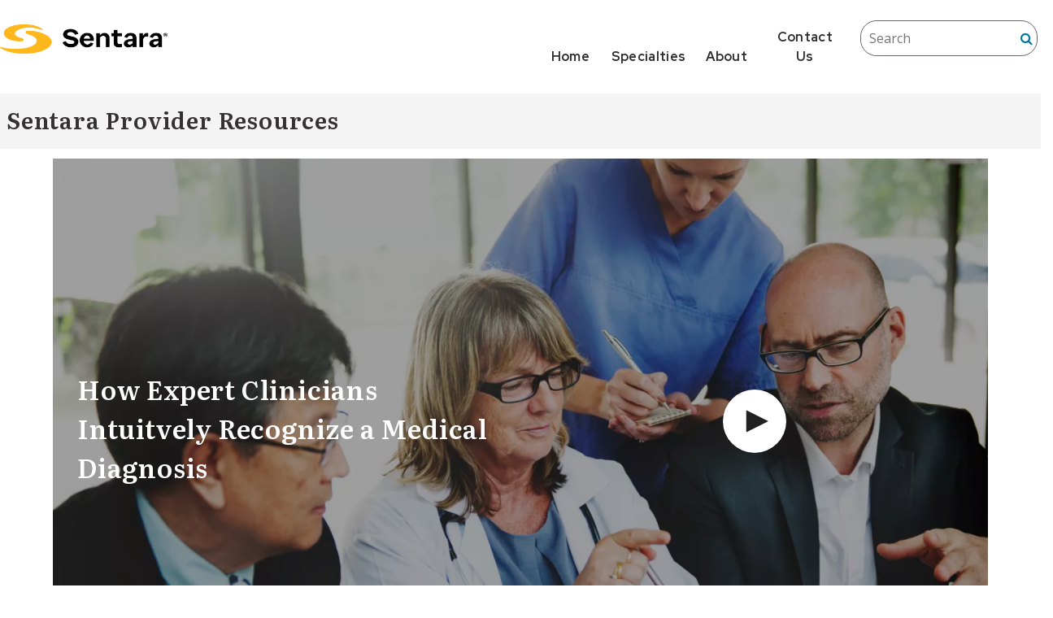

--- FILE ---
content_type: text/html;charset=UTF-8
request_url: https://www.sentaraproviderresources.com/videos/how-expert-clinicians-intuitvely-recognize-a-medical-diagnosis
body_size: 96380
content:
<!DOCTYPE html>
<html lang="en">
<head>
<meta charset="UTF-8">
<meta content="IE=edge" http-equiv="X-UA-Compatible">
<meta content="initial-scale=1.0, width=device-width" name="viewport">
<title>How Expert Clinicians Intuitvely Recognize a Medical Diagnosis - Sentara</title>
<meta name="description" content="Cardiologist,&#x20;John&#x20;E.&#x20;Brush,&#x20;Jr.,&#x20;M.D.,&#x20;F.A.C.C.,&#x20;discusses&#x20;the&#x20;diagnostic&#x20;process&#x20;that&#x20;expert&#x20;clinicians&#x20;utilize&#x20;in&#x20;making&#x20;a&#x20;medical&#x20;diagnosis,&#x20;and&#x20;why&#x20;that&#x20;process&#x20;relies&#x20;heavily&#x20;on&#x20;intuition.">
<meta property="og:title" content="How Expert Clinicians Intuitvely Recognize a Medical Diagnosis - Sentara">
<meta property="og:type" content="article">
<meta property="og:url" content="https://www.sentaraproviderresources.com/videos/how-expert-clinicians-intuitvely-recognize-a-medical-diagnosis">
<meta property="og:description" content="Cardiologist, John E. Brush, Jr., M.D., F.A.C.C., discusses the diagnostic process that expert clinicians utilize in making a medical diagnosis, and why that process relies heavily on intuition.">
<meta name="twitter:card" content="summary_large_image">
<meta name="keywords" content="john e brush md, sentara health, cardiology, heart defect, cardiac care, clinical diagnosis, q&amp;a" />
<meta property="og:image" content="https://res.cloudinary.com/broadcastmed/image/fetch/q_auto,c_fill,w_1300,h_731,g_faces:center,f_auto/http%3A%2F%2F55933%2Dbcmed%2Es3%2Eamazonaws%2Ecom%2Fbcp%2Fimages%2ForlVideoAssets%2FimgSource%2Fdiagnosis1%2Ejpg" />
<meta property="og:type" content="video">
<meta property="og:video" content="//bcmmedia.s3.amazonaws.com/migrated/bcp3/b79e5b4f1eca40c595b4e3051bd087d6-seh_8303_brush_interview_v2/seh_8303_brush_interview_v2-mid.mp4">
<meta property="og:video:type" content="video/mp4">
<meta property="og:video:height" content="540">
<meta property="og:video:width" content="960">
<script type="application/ld+json">
{
"@context": "https://schema.org",
"@id": "https://www.sentaraproviderresources.com/videos/how-expert-clinicians-intuitvely-recognize-a-medical-diagnosis",
"@type": "VideoObject",
"name": "How Expert Clinicians Intuitvely Recognize a Medical Diagnosis",
"description": "Cardiologist, John E. Brush, Jr., M.D., F.A.C.C., discusses the diagnostic process that expert clinicians utilize in making a medical diagnosis, and why that process relies heavily on intuition.",
"thumbnailUrl": "https://55933-bcmed.s3.amazonaws.com/bcp/images/orlVideoAssets/imgSource/diagnosis1.jpg",
"keywords": "",
"embedUrl": "https://www.sentaraproviderresources.com/videos/how-expert-clinicians-intuitvely-recognize-a-medical-diagnosis/flatDisplayPageiFrame",
"uploadDate": "2017-11-14T00:00:00+00:00"
}
</script>
<script type="application/ld+json">
{
"@type": "MedicalEntity",
"code": {
"@type": "MedicalCode",
"name": "",
"codingSystem": "ICD-10"
},
"cause": {
"@type": "MedicalCause",
"name": ""
}
}
</script>
<!-- css -->
<link href="//maxcdn.bootstrapcdn.com/font-awesome/4.4.0/css/font-awesome.min.css" rel="stylesheet">
<link href="/css/main.min.css?v=210714" rel="stylesheet">
<link href="/css/player-next-8.min.css?v=210714" rel="stylesheet">
<link href="/farcry/plugins/orliveCME/www/css/orlivecme.css" rel="stylesheet"><!-- TODO: merge CME styles into main stylesheet -->
<link href="/farcry/plugins/bmedUD/www/js/select2/select2.css" rel="stylesheet">
<link href="//55933-bcmed.s3.amazonaws.com/bcp/branded/css/seh/seh_base_2023.css" rel="stylesheet" type="text/css">
<!-- favicon -->
<link rel="shortcut icon" type="image/ico" href="//55933-bcmed.s3.amazonaws.com/bcp/branded/favicon/seh_favicon2.png">
<!-- ie -->
<!--[if lt IE 9]>
<script src="//oss.maxcdn.com/html5shiv/3.7.2/html5shiv.min.js"></script>
<script src="//oss.maxcdn.com/respond/1.4.2/respond.min.js"></script>
<![endif]-->
<link href="https://fonts.googleapis.com/css?family=Open+Sans" rel="stylesheet">
<link href="https://fonts.googleapis.com/css?family=Merriweather" rel="stylesheet">
<meta name="viewport" content="width=device-width, initial-scale=1">
<!-- Hotjar Tracking Code for https://www.sentaranorfolkgeneralmd.com/ -->
<script>
(function(h,o,t,j,a,r){
h.hj=h.hj||function(){(h.hj.q=h.hj.q||[]).push(arguments)};
h._hjSettings={hjid:566353,hjsv:5};
a=o.getElementsByTagName('head')[0];
r=o.createElement('script');r.async=1;
r.src=t+h._hjSettings.hjid+j+h._hjSettings.hjsv;
a.appendChild(r);
})(window,document,'//static.hotjar.com/c/hotjar-','.js?sv=');
</script>
<!-- Google Analytics Tracking Code for https://www.sentaranorfolkgeneralmd.com/ -->
<script>
(function(i,s,o,g,r,a,m){i['GoogleAnalyticsObject']=r;i[r]=i[r]||function(){
(i[r].q=i[r].q||[]).push(arguments)},i[r].l=1*new Date();a=s.createElement(o),
m=s.getElementsByTagName(o)[0];a.async=1;a.src=g;m.parentNode.insertBefore(a,m)
})(window,document,'script','https://www.google-analytics.com/analytics.js','ga');
ga('create', 'UA-10066186-56', 'auto');
ga('create', 'UA-39482960-12', {'name': 'broadcastmed'});
ga('send', 'pageview');
ga('broadcastmed.send', 'pageview');
</script>
<!-- Aim Code for https://www.sentaranorfolkgeneralmd.com/ -->
<script>
(function(w,d,s,m,n,t){
w[m]=w[m]||{init:function(){(w[m].q=w[m].q||[]).push(arguments);},ready:function(c){if('function'!=typeof c){return;}n.onload=n.onreadystatechange=function(){
if(!n.readyState||/loaded|complete/.test(n.readyState)){n.onload=n.onreadystatechange=null;if(t.parentNode&&n.parentNode){t.parentNode.removeChild(n);}if(c){c();}}};}},
w[m].d=1*new Date();n=d.createElement(s);t=d.getElementsByTagName(s)[0];n.async=1;n.src='//www.medtargetsystem.com/javascript/beacon.js?v2.5.12';
t.parentNode.insertBefore(n,t);
})(window,document,'script','AIM');
AIM.init('15-271-04B93908');
AIM.ready(function(){
AIM.ondetect(function(json){
// Place Custom Code Here
});
});
</script>
<!--Marketo Munchkin Code-->
<script type="text/javascript">
(function() {
var didInit = false;
function initMunchkin() {
if(didInit === false) {
didInit = true;
Munchkin.init('824-XOG-054');
}
}
var s = document.createElement('script');
s.type = 'text/javascript';
s.async = true;
s.src = '//munchkin.marketo.net/munchkin.js';
s.onreadystatechange = function() {
if (this.readyState == 'complete' || this.readyState == 'loaded') {
initMunchkin();
}
};
s.onload = initMunchkin;
document.getElementsByTagName('head')[0].appendChild(s);
})();
</script>
<!--End Munchkin-->
<div class="fade header-login-modal modal" id="header-signin-modal" tabindex="-1" style="overflow-y: auto">
<div class="modal-dialog" id="fancybox-content">
<div class="modal-content">
<a class="modal-close" data-dismiss="modal" href="#"><span class="icon icon-lg" style="font-size: 2.375rem;">close</span></a>
<div class="bmedud-spinner" style="display: none;">
<span class="fa fa-spin fa-spinner"></span>
</div>
<div id="bmedud-content">
</div>
</div>
</div>
</div>
<!--Clarity-->
<script type="text/javascript">
(function(c,l,a,r,i,t,y){
c[a]=c[a]||function(){(c[a].q=c[a].q||[]).push(arguments)};
t=l.createElement(r);t.async=1;t.src="https://www.clarity.ms/tag/"+i;
y=l.getElementsByTagName(r)[0];y.parentNode.insertBefore(t,y);
})(window, document, "clarity", "script", "rcsyjcb0vw");
</script>
<script>
var _paq = window._paq = window._paq || [];
/* tracker methods like "setCustomDimension" should be called before "trackPageView" */
_paq.push(['setCustomDimension', customDimensionId = 9, customDimensionValue = 'Video']);
_paq.push(['setCustomDimension', customDimensionId = 10, customDimensionValue = 'Cardiology']);
_paq.push(['setCustomDimension', customDimensionId = 11, customDimensionValue = 'Heart & Vascular;Cardiac & Thoracic Surgery;General and Preventive Cardiology']);
_paq.push(['setCustomDimension', customDimensionId = 12, customDimensionValue = 'ondemand']);
_paq.push(['setCustomDimension', customDimensionId = 4, customDimensionValue = 'no-login']);
_paq.push(['setCustomDimension', customDimensionId = 14, customDimensionValue = '30ECCDA0-C958-11E7-982A005056891ADD']);
_paq.push(['trackPageView']);
_paq.push(['enableLinkTracking']);
(function() {
var u="//matomo.broadcastmed.com/";
_paq.push(['setTrackerUrl', u+'matomo.php']);
_paq.push(['setSiteId', '14']);
_paq.push(['enableHeartBeatTimer']);
_paq.push(['setLinkTrackingTimer', 750]);
var d=document, g=d.createElement('script'), s=d.getElementsByTagName('script')[0];
g.async=true; g.src=u+'matomo.js'; s.parentNode.insertBefore(g,s);
})();
</script>
</head>
<body>
<a class="access-hide focusable" href="#bcm-skip-to-main">
<span class="skippy-text">Skip to main content</span>
</a>
<style>
@media screen and (min-width: 320px) and (max-width: 872px) {
.specialtynavigation {
display: none;
}
.searchcontainer {
display: block;
}
.searchcontainer-m {
display: none;
}
ul {
list-style-type: none;
margin: 0;
padding: 0;
width: 100%;
}
li a,
.dropbtn {
display: block;
color: #9a9a9a;
padding: 14px 16px;
text-decoration: none;
width: 100%;
}
li a:hover,
.dropdown:hover .dropbtn {
background-color: #ffffff;
}
li.dropdown {
display: block;
float: left;
width: 100%;
height: 65px;
}
.dropdown-content {
display: none;
position: absolute;
background-color: #ffffff;
min-width: 160px;
box-shadow: 0px 8px 16px 0px rgba(0, 0, 0, 0.2);
z-index: 1;
}
.dropdown-content a {
color: #9a9a9a;
padding: 12px 16px;
text-decoration: none;
display: block;
text-align: left;
}
.dropdown-content a:hover {
background-color: #e9f0f5;
border-left: 4px solid #4570c3;
}
.dropdown:hover .dropdown-content {
display: block;
width: 100%;
}
}
@media screen and (min-width: 873px) and (max-width: 3000px) {
.panel-collapse.collapse {
display: none;
}
.specialtyheading {
display: none;
}
.searchcontainer-m {
display: none;
}
.navbar-logo {
width: 205.999px;
height: 36px;
flex-shrink: 0;
}
.siteNameBanner {
display: flex;
align-items: center;
gap: 233px;
align-self: stretch;
background: #f4f4f4;
margin: 12px 0px;
}
.siteName {
display: flex;
padding: 8px 8px 12px 8px;
justify-content: flex-start;
align-items: center;
gap: 8px;
}
.siteName h1 {
color: #333131;
font-size: 28px;
}
.menu > ul {
text-align: right;
margin-right: 18px;
}
.menu > ul > li {
width: 18%;
}
.menu > ul > li a {
color: #2d2b2b;
font-family: Red Hat Display;
font-size: 16px;
font-style: normal;
font-weight: 700;
line-height: 24px;
letter-spacing: 0.32px;
margin-top: 10px;
text-align: center;
}
.menu > ul > li:hover {
border-bottom: none;
}
.menu > ul > li > ul {
border-radius: 0px 0px 10px 10px;
margin: 0px;
box-shadow: rgba(0, 0, 0, 0.2) 0px 20px 30px;
border-bottom: none;
}
.menu > ul > li > ul > li > ul > li a {
color: #2d2b2b;
display: flex;
padding: 12px 0px;
align-items: center;
gap: 8px;
align-self: stretch;
}
.siteSearch {
margin-top: 23px;
}
button.search-icon {
background: #fff !important;
border-radius: 50px !important;
color: #0076a8;
background-color: #fff !important;
border-radius: 50px !important;
}
.search-icon {
background: #e9f0f5;
font-family: Arial, Helvetica, sans-serif;
font-weight: normal;
color: #fff;
border-style: none;
padding: 10px 15px 8px 10px;
border-radius: 100px !important;
margin-left: -8px;
}
.fa.fa-search {
color: #0076a8;
opacity: 1;
}
form#altsiteSearch {
border-radius: 20px;
border: 1px solid var(--neutral-600, #696363);
background: var(--generic-white, #fff);
}
input#searchvariable {
border-radius: 50px !important;
color: #000000;
background-color: #fff;
border-style: none;
padding: 10px;
}
.menu-dropdown-icon ul {
width: 272px !important;
}
}
@media screen and (max-width: 560px){
.content-section-heading .link{display:inline-block;float:none;margin-top:20px;}
}
@media screen and (max-width: 450px){
input#searchvariable{margin-top:20px;}
}
</style>
<nav class="navbar navbar-default">
<div class="container-fluid">
<!--<div class="alertHeader"><div class="alertMessage"><a target="_blank" href="https://www.sentara.com/covid-19-information.aspx"><img src="https://www.sentara.com/Assets/Img/Icons/Alerts/corona-virus-alert-icon-1.png"> Information and Updates: Novel Coronavirus (COVID-19)</a></div>-->
<div class="header_wrapper">
<div class="navbar-header">
<a class="navbar-brand" href="/"
><img
class="navbar-logo"
src="//55933-bcmed.s3.amazonaws.com/bcp/branded/logos/sentara-logo-2023.png"
alt=""
width="307"
height="57"
border="0"
/></a>
</div>
<a
data-toggle="collapse"
href="#collapse1"
class="pull-right specialtyheading"
><i class="fa fa-bars" aria-hidden="true"></i
></a>
<div id="collapse1" class="panel-collapse collapse">
<div class="mobile-menu">
<link
rel="stylesheet"
type="text/css"
href="https://code.ionicframework.com/ionicons/2.0.1/css/ionicons.min.css"
/>
<ul>
<li><a href="/">Home</a></li>
<li class="menu-dropdown-icon dropdown">
<a href="#" class="dropbtn">Specialties</a>
<!--<a data-toggle="dropdown" href="#collapse2" class="dropbtn" >Specialties</a>-->
<ul>
<li>
<ul class="dropdown-content">
<li>
<a href="/sentara-heart-and-vascular"
>Heart &amp; Vascular</a
>
</li>
<li><a href="/sentara-cancer">Cancer</a></li>
<li><a href="/sentara-neurosciences">Neurosciences</a></li>
<li>
<a href="/other-sentara-programs">Additional Resources</a>
</li>
<li><a href="/provider-profiles">Provider Profiles</a></li>
<li>
<a href="/live-events-on-demand">LIVE Events On-Demand</a>
</li>
</ul>
</li>
</ul>
</li>
<li class="menu-dropdown-icon dropdown">
<a href="#" class="dropbtn">About</a>
<ul>
<li>
<ul class="dropdown-content">
<li><a href="https://www.sentara.com/aboutus"
target="_blank"
>About Sentara</a></li>
<!--<li><a href="/clinical-services">Advanced Clinical Services</a></li>-->
<li>
<a
href="https://www.sentara.com/aboutus/news.aspx"
target="_blank"
onclick="ga('send', 'event', 'link', 'click', 'News and information Navigation');"
>News &amp; Information</a
>
</li>
</ul>
</li>
</ul>
</li>
<li>
<a
href="https://www.sentara.com/contact-us"
target="_blank"
onclick="ga('send', 'event', 'link', 'click', 'Contact Us Navigation');"
>Contact Us</a
>
</li>
</ul>
</div>
</div>
<!-- <h1 class="heading__title">Sentara Provider Resources</h1>-->
<ul class="header-nav nav pull-right">
<script src="https://cdnjs.cloudflare.com/ajax/libs/jquery/1.12.0/jquery.min.js"></script>
<script>
window.jQuery ||
document.write(
'<script src="https://55933-bcmed.s3.amazonaws.com/bcp/branded/css/mim/mega-menu/js/vendor/jquery-1.12.0.min.js"><\/script>'
);
</script>
<div class="searchcontainer">
<div class="searchbar">
<div class="siteSearch">
<form id="altsiteSearch">
<input
name="q"
placeholder="Search"
type="text"
id="searchvariable"
/>
<button type="submit" class="search-icon">
<i class="fa fa-search" aria-hidden="true"></i>
</button>
</form>
<!-------SEARCH CODE------------------------------->
<script>
$(document).ready(function () {
var form = document.getElementById("altsiteSearch");
$(form).submit(function () {
var data = $(this).serialize();
window.open("/search?" + data, "_self");
return false;
});
});
</script>
<!------------------------------------------------->
</div>
</div>
</div>
<li>
<a class="js-search-trigger search__btn" href="#search-form"
>Search<span></span
></a>
</li>
</ul>
<script src="https://ajax.googleapis.com/ajax/libs/jquery/3.1.0/jquery.min.js"></script>
<link
rel="stylesheet"
href="https://cdnjs.cloudflare.com/ajax/libs/normalize/3.0.3/normalize.min.css"
/>
<script src="https://cdnjs.cloudflare.com/ajax/libs/modernizr/2.8.3/modernizr.min.js"></script>
<script>
window.Modernizr ||
document.write(
'<script src="https://55933-bcmed.s3.amazonaws.com/bcp/branded/css/mim/mega-menu/js/vendor/modernizr-2.8.3.min.js"><\/script>'
);
</script>
<script src="https://cdnjs.cloudflare.com/ajax/libs/jquery/1.12.0/jquery.min.js"></script>
<script>
window.jQuery ||
document.write(
'<script src="//55933-bcmed.s3.amazonaws.com/bcp/branded/css/waf/mega-menu/js/vendor/jquery-1.12.0.min.js"><\/script>'
);
</script>
<script src="//55933-bcmed.s3.amazonaws.com/bcp/branded/css/waf/mega-menu/js/megamenu.js"></script>
<div class="header_wrapper">
<div class="customHeader">
<div class="menu-container">
<div class="gridcontainer">
<div class="menu">
<a class="menu-mobile" href="#"> </a>
<ul>
<li><a href="/">Home</a></li>
<li class="menu-dropdown-icon">
<a href="#">Specialties</a>
<ul style="display: none; opacity: 1">
<li>
<ul>
<li>
<a href="/sentara-heart-and-vascular"
>Heart &amp; Vascular</a
>
</li>
<li><a href="/sentara-cancer">Cancer</a></li>
<li>
<a href="/sentara-neurosciences">Neurosciences</a>
</li>
<li>
<a href="/other-sentara-programs"
>Additional Resources</a
>
</li>
<li>
<a href="/provider-profiles">Provider Profiles</a>
</li>
<li>
<a href="/live-events-on-demand"
>LIVE Events On-Demand</a
>
</li>
</ul>
</li>
</ul>
</li>
<li class="menu-dropdown-icon">
<a >About</a>
<ul style="display: none; opacity: 1">
<li>
<ul>
<li><a href="https://www.sentara.com/aboutus"
target="_blank">About Sentara</a></li>
<!--<li><a href="/clinical-services">Advanced Clinical Services</a></li>-->
<li>
<a
onclick="ga('send', 'event', 'link', 'click', 'News and information Navigation');"
href="https://www.sentara.com/aboutus/news.aspx"
target="_blank"
>News &amp; Information</a
>
</li>
</ul>
</li>
</ul>
</li>
<li>
<a
onclick="ga('send', 'event', 'link', 'click', 'Contact Us Navigation');"
href="https://www.sentara.com/contact-us"
target="_blank"
>Contact Us</a
>
</li>
</ul>
</div>
</div>
</div>
</div>
</div>
</div>
<div class="siteNameBanner">
<div class="siteName"><h1>Sentara Provider Resources</h1></div>
</div>
</div>
</nav>
<!-- end of original navigation2 --><main role="main" id="bcm-skip-to-main">
<article>
<div class="container padding-right-no padding-left-no">
<div class="playern" id="tempIdContainer">
<div class="playern-video" id="tempIdPlayer"></div>
<div class="playern-overlay-corner">
<div class="playern-overlay-content" id="tempIdSlide"></div>
</div>
<div class="playern-overlay-bottom">
<div class="playern-overlay-content " id="tempIdChapter">
<div class="playern-overlay-header">
<p class="playern-overlay-heading">Chapters</p>
</div>
</div>
<div class="playern-overlay-content " id="tempIdTranscript">
<div class="playern-overlay-header">
<p class="playern-overlay-heading">Transcript</p>
</div>
</div>
</div>
<div class="playern-overlay-title">
<span class="label label-brand">Video</span>
<h1 class="playern-overlay-h1">How Expert Clinicians Intuitvely Recognize a Medical Diagnosis</h1>
</div>
</div>
<div class="playern-footer">
</div>
</div>
<section class="container js-container-trigger">
<section class="row row--divided c-player-details--wide">
<div class="col-lg-8">
<div class="margin-bottom-lg margin-top-lg text-hint video-desc-text">
<p>Cardiologist, John E. Brush, Jr., M.D., F.A.C.C., discusses the diagnostic process that expert clinicians utilize in making a medical diagnosis, and why that process relies heavily on intuition. He summarizes a review article that was published in the American Journal of Medicine.</p>
<p> </p>
<p>View the article <a href="https://55933-bcmed.s3.amazonaws.com/bcp/files/flexpaper/pdf/brush_article.pdf" target="_blank" rel="noopener">HERE</a></p>
</div>
<div class="c-player-details__meta">
<hr class="margin-bottom margin-top">
<div class="row">
<div class="col-xs-6">
<p class="content-section-heading margin-bottom-no margin-top-no"><span class="text-hint">Published</span></p>
<p class="h5 margin-bottom-no margin-top-no"><strong>November 14, 2017</strong></p>
</div>
<div class="col-xs-6 text-right">
<p class="content-section-heading margin-bottom-no margin-top-no"><span class="text-hint">Created by</span></p>
<div class="clearfix">
<img alt="Sentara" class="img-responsive pull-right" src="//55933-bcmed.s3.amazonaws.com/bcp/branded/logos/sentaralogo.png">
</div>
</div>
</div>
<hr class="margin-bottom margin-top">
</div>
<p class="content-section-heading margin-top-no">
<span class="text-hint">
Related Presenters
</span>
</p>
<div class="card-wrap">
<div class="card margin-bottom">
<div class="media">
<div class="card-media-side media-left">
<a class="media-object" href="/participant/john-brush-m-d-f-a-c-c"><img src="//res.cloudinary.com/broadcastmed/image/fetch/q_auto,c_fill,w_293,h_293,g_faces:center,f_auto/http%3A%2F%2F55933%2Dbcmed%2Es3%2Eamazonaws%2Ecom%2Fbcp%2Fimages%2ForliveParticipant%2FimgSource%2Fbrush%2Djohn%2D2012%2Ejpg" alt="John Brush, M.D., F.A.C.C."></a>
</div>
<div class="media-inner">
<p class="card-heading margin-bottom-no"><a href="/participant/john-brush-m-d-f-a-c-c">John Brush, M.D., F.A.C.C.</a></p>
<p class="margin-top-no"><i></i></p>
<p class="margin-bottom-no text-hint">Sentara Cardiology Specialists -Interventional Cardiology</p>
<p><a class="btn presenter-external-link" href="https://www.sentara.com/medicalservices/sentara-health-research-center/for-researchers/experts/john-e-brush" target="_blank">View full profile</a></p>
</div>
</div>
</div>
</div>
</div>
<div class="col-divider col-lg-1 col-lg-push-8"></div>
<aside class="content-aside col-lg-3 col-lg-push-1">
<p class="content-section-heading margin-bottom-sm margin-top-lg"><span class="text-hint">FOUND IN</span></p>
<p class="margin-bottom margin-top-sm">
<a class="margin-right" href="/search/lSpecialtyIds/16A719B0-15C4-11E3-8B9A005056890D86">Cardiology,</a>
<a class="margin-right" href="/search/lChannelCategoryIds/598F4610-3BC5-11EB-AEA1FE86DE700B68">Cardiac & Thoracic Surgery,</a>
<a class="margin-right" href="/search/lChannelCategoryIds/20C408F0-449B-11EB-BA363EC35F449AAF">General and Preventive Cardiology,</a>
<a class="margin-right" href="/search/lChannelCategoryIds/FABE9820-0DA1-11E7-9A8A0050568912FE">Heart & Vascular</a>
</p>
<p class="content-section-heading margin-bottom-sm margin-top-lg"><span class="text-hint">PUBLISHED</span></p>
<p class="h5 margin-bottom margin-top-sm"><strong>November 14, 2017</strong></p>
<div>
<a href="https://www.sentara.com/?origin=myhealth" target="_blank">
<div class="orgctabuttons">
<h6>Find Care</h6>
<p>Convenient care options to meet your needs.</p>
</div></a>
</div>
</aside>
</section>
</section>
</article>
<aside class="content content-featured-videos">
<div class="container js-container-trigger">
<section class="content-section">
<p class="content-section-heading"><span class="text-hint text-upper">Related Videos</span></p>
<div class="card-wrap">
<div class="row row-clear">
<div class="col-md-4 col-sm-6">
<div class="card">
<a class="card-img" href="/videos/icg-fluorescence-advancing-thoracic-surgery"><img src="//res.cloudinary.com/broadcastmed/image/fetch/q_auto,c_fill,w_413,h_232,g_faces:center,f_auto/http%3A%2F%2F55933%2Dbcmed%2Es3%2Eamazonaws%2Ecom%2Fbcp%2Fimages%2ForlVideoAssets%2FimgSource%2Fscreenshot%2D2025%2D07%2D02%2Dat%2D4%2E33%2E23pm%2Epng" alt="ICG Fluorescence: Advancing Thoracic Surgery">
<span class="card-img-heading">Video</span>
</a>
<p class="card-heading"><a href="/videos/icg-fluorescence-advancing-thoracic-surgery">ICG Fluorescence: Advancing Thoracic Surgery</a></p>
<p class="text-hint">Dr. Raffaele Marchigiani demonstrates the use of Indocyanine Green (ICG) Fluorescence Imaging during a thoracic wedge resection.</p>
</div>
</div>
<div class="col-md-4 col-sm-6">
<div class="card">
<a class="card-img" href="/videos/treating-aortic-regurgitation"><img src="//res.cloudinary.com/broadcastmed/image/fetch/q_auto,c_fill,w_413,h_232,g_faces:center,f_auto/http%3A%2F%2F55933%2Dbcmed%2Es3%2Eamazonaws%2Ecom%2Fbcp%2Fimages%2ForlVideoAssets%2FimgSource%2Fseh%5Fjenavalve%2Epng" alt="Treating Aortic Regurgitation">
<span class="card-img-heading">Video</span>
</a>
<p class="card-heading"><a href="/videos/treating-aortic-regurgitation">Treating Aortic Regurgitation</a></p>
<p class="text-hint">The Sentara Heart Valve team utilizes the JenaValve Trilogy system during a TAVR procedure to treat severe aortic regurgitation.</p>
</div>
</div>
<div class="col-md-4 col-sm-6">
<div class="card">
<a class="card-img" href="/videos/the-eye-vus-cannot-see-what-the-mind-does-not-know-the-use-of-and-case-for-intravascular-imaging-in-modern-coronary-intervention"><img src="//res.cloudinary.com/broadcastmed/image/fetch/q_auto,c_fill,w_413,h_232,g_faces:center,f_auto/http%3A%2F%2F55933%2Dbcmed%2Es3%2Eamazonaws%2Ecom%2Fbcp%2Fimages%2ForlVideoAssets%2FimgSource%2Fseh%5Fivus%2Ejpeg" alt="The Eye(VUS) Cannot See What the Mind Does Not Know: The Use of and Case for Intravascular Imaging in Modern Coronary Intervention">
<span class="card-img-heading">Video</span>
</a>
<p class="card-heading"><a href="/videos/the-eye-vus-cannot-see-what-the-mind-does-not-know-the-use-of-and-case-for-intravascular-imaging-in-modern-coronary-intervention">The Eye(VUS) Cannot See What the Mind Does Not Know: The Use of and Case for Intravascular Imaging in Modern Coronary Intervention</a></p>
<p class="text-hint">Dr. Kerrigan describes the studies that have shown the clinical benefits of intravascular ultrasound guidance for complex coronary intervention(PCI).</p>
</div>
</div>
<div class="col-md-4 col-sm-6">
<div class="card">
<a class="card-img" href="/videos/afib-ablation"><img src="//res.cloudinary.com/broadcastmed/image/fetch/q_auto,c_fill,w_413,h_232,g_faces:center,f_auto/http%3A%2F%2F55933%2Dbcmed%2Es3%2Eamazonaws%2Ecom%2Fbcp%2Fimages%2ForlVideoAssets%2FimgSource%2Fjohnson%5Fseh%2Ejpg" alt="AFIB Ablation">
<span class="card-img-heading">Video</span>
</a>
<p class="card-heading"><a href="/videos/afib-ablation">AFIB Ablation</a></p>
<p class="text-hint">In this case, Dr. Alan Johnson successfully treats AFIB and then an onset of atypical atrial flutter by cryoablation.</p>
</div>
</div>
<div class="col-md-4 col-sm-6">
<div class="card">
<a class="card-img" href="/videos/laac-implant-procedure"><img src="//res.cloudinary.com/broadcastmed/image/fetch/q_auto,c_fill,w_413,h_232,g_faces:center,f_auto/http%3A%2F%2F55933%2Dbcmed%2Es3%2Eamazonaws%2Ecom%2Fbcp%2Fimages%2ForlVideoAssets%2FimgSource%2Fdr%5Fvernooy%5Fseh%2Ejpg" alt="LAAC Implant Procedure">
<span class="card-img-heading">Video</span>
</a>
<p class="card-heading"><a href="/videos/laac-implant-procedure">LAAC Implant Procedure</a></p>
<p class="text-hint">In this case, Dr. Robert A. VerNooy Jr. highlights the implantation of a left atrial appendage occlusion, to reduce stroke risk in a patient that could not tolerate the use of long-term blood thinners.</p>
</div>
</div>
<div class="col-md-4 col-sm-6">
<div class="card">
<a class="card-img" href="/videos/minimally-invasive-valve-therapies"><img src="//res.cloudinary.com/broadcastmed/image/fetch/q_auto,c_fill,w_413,h_232,g_faces:center,f_auto/http%3A%2F%2F55933%2Dbcmed%2Es3%2Eamazonaws%2Ecom%2Fbcp%2Fimages%2ForlVideoAssets%2FimgSource%2Ftricuspid%5Fuse%5Fseh%2Ejpg" alt="Minimally Invasive Valve Therapies">
<span class="card-img-heading">Video</span>
</a>
<p class="card-heading"><a href="/videos/minimally-invasive-valve-therapies">Minimally Invasive Valve Therapies</a></p>
<p class="text-hint">Dr. Matthew Summers describes the minimally invasive treatment for severe tricuspid regurgitation for high-risk patients being performed at Sentara.</p>
</div>
</div>
<div class="col-md-4 col-sm-6">
<div class="card">
<a class="card-img" href="/videos/live-tavr-transcatheter-aortic-valve-replacement"><img src="//res.cloudinary.com/broadcastmed/image/fetch/q_auto,c_fill,w_413,h_232,g_faces:center,f_auto/http%3A%2F%2F55933%2Dbcmed%2Es3%2Eamazonaws%2Ecom%2Fbcp%2Fimages%2ForlVideoAssets%2FimgSource%2Fsentara%5Fbackground%2Epng" alt="Live TAVR: Transcatheter Aortic Valve Replacement ">
<span class="card-img-heading">Video</span>
</a>
<p class="card-heading"><a href="/videos/live-tavr-transcatheter-aortic-valve-replacement">Live TAVR: Transcatheter Aortic Valve Replacement </a></p>
<p class="text-hint">The TAVR procedure displaces the diseased valve and the new valve is deployed in it's place. This life changing procedure can be a better option over traditional open-heart surgery for some patients due to faster recovery times. </p>
</div>
</div>
<div class="col-md-4 col-sm-6">
<div class="card">
<a class="card-img" href="/videos/the-heart-and-vascular-service-line-master-series-presents-percutaneous-pfo-closure"><img src="//res.cloudinary.com/broadcastmed/image/fetch/q_auto,c_fill,w_413,h_232,g_faces:center,f_auto/http%3A%2F%2F55933%2Dbcmed%2Es3%2Eamazonaws%2Ecom%2Fbcp%2Fimages%2ForlVideoAssets%2FimgSource%2Ftalreja%2Dpfo%2Ejpg" alt="The Heart &amp; Vascular Service Line Master Series Presents: Percutaneous PFO Closure ">
<span class="card-img-heading">Video</span>
</a>
<p class="card-heading"><a href="/videos/the-heart-and-vascular-service-line-master-series-presents-percutaneous-pfo-closure">The Heart & Vascular Service Line Master Series Presents: Percutaneous PFO Closure </a></p>
<p class="text-hint">Watch members of the Sentara Heart Valve team close a small hole called a foramen ovale between the upper two heart chambers.</p>
</div>
</div>
<div class="col-md-4 col-sm-6">
<div class="card">
<a class="card-img" href="/videos/thoracic-outlet-syndrome"><img src="//res.cloudinary.com/broadcastmed/image/fetch/q_auto,c_fill,w_413,h_232,g_faces:center,f_auto/http%3A%2F%2F55933%2Dbcmed%2Es3%2Eamazonaws%2Ecom%2Fbcp%2Fimages%2ForlVideoAssets%2FimgSource%2Fseh%5Frathore2%2Ejpg" alt="Thoracic Outlet Syndrome ">
<span class="card-img-heading">Video</span>
</a>
<p class="card-heading"><a href="/videos/thoracic-outlet-syndrome">Thoracic Outlet Syndrome </a></p>
<p class="text-hint">Watch as Vascular Specialist, Animesh Rathore, M.D., performs thoracic outlet decompression surgery on a patient that presented with a left upper extremity deep vein thrombosis.</p>
</div>
</div>
</div>
<div id="related-video-more">
<div class="panel">
<div class="collapse" id="30ECCDA0-C958-11E7-982A005056891ADD-viewmore">
<div class="row row-clear">
<div class="col-md-4 col-sm-6">
<div class="card">
<a class="card-img" href="/videos/the-role-of-shared-decision-making-in-laao-procedures"><img src="//res.cloudinary.com/broadcastmed/image/fetch/q_auto,c_fill,w_413,h_232,g_faces:center,f_auto/http%3A%2F%2F55933%2Dbcmed%2Es3%2Eamazonaws%2Ecom%2Fbcp%2Fimages%2ForlVideoAssets%2FimgSource%2Fdr%2E%2Dgambill%5Fseh%2Ejpg" alt="The Role of Shared Decision-Making in LAAO Procedures">
<span class="card-img-heading">Video</span>
</a>
<p class="card-heading"><a href="/videos/the-role-of-shared-decision-making-in-laao-procedures">The Role of Shared Decision-Making in LAAO Procedures</a></p>
<p class="text-hint">Dr. Lucas Gambill reviews the formal shared decision-making interaction implemented by Sentara, using the evidence-based decision tool for patients prior to having left atrial appendage occlusion (LAAO).</p>
</div>
</div>
<div class="col-md-4 col-sm-6">
<div class="card">
<a class="card-img" href="/videos/sentara-s-team-approach-to-heart-valve-disease"><img src="//res.cloudinary.com/broadcastmed/image/fetch/q_auto,c_fill,w_413,h_232,g_faces:center,f_auto/http%3A%2F%2F55933%2Dbcmed%2Es3%2Eamazonaws%2Ecom%2Fbcp%2Fimages%2ForlVideoAssets%2FimgSource%2Fseh%5Fheart%2Dteam%2Ejpg" alt="Sentara's Team Approach to Heart Valve Disease ">
<span class="card-img-heading">Video</span>
</a>
<p class="card-heading"><a href="/videos/sentara-s-team-approach-to-heart-valve-disease">Sentara's Team Approach to Heart Valve Disease </a></p>
<p class="text-hint">At Sentara, the heart valve team works with each patient to facilitate the best treatment and outcome for heart valve disease.</p>
</div>
</div>
<div class="col-md-4 col-sm-6">
<div class="card">
<a class="card-img" href="/videos/aortic-valve-replacement"><img src="//res.cloudinary.com/broadcastmed/image/fetch/q_auto,c_fill,w_413,h_232,g_faces:center,f_auto/http%3A%2F%2F55933%2Dbcmed%2Es3%2Eamazonaws%2Ecom%2Fbcp%2Fimages%2ForlVideoAssets%2FimgSource%2Fsentara%5Ftalreja%5Ftavr%2Ejpg" alt="Aortic Valve Replacement">
<span class="card-img-heading">Video</span>
</a>
<p class="card-heading"><a href="/videos/aortic-valve-replacement">Aortic Valve Replacement</a></p>
<p class="text-hint">Watch Deepak Talreja, M.D., treat a patient with congested heart failure due to severe narrowing of their aortic valve, by performing a Transcatheter Aortic Valve Replacement (TAVR).</p>
</div>
</div>
<div class="col-md-4 col-sm-6">
<div class="card">
<a class="card-img" href="/videos/neurocardiogenic-syncope"><img src="//res.cloudinary.com/broadcastmed/image/fetch/q_auto,c_fill,w_413,h_232,g_faces:center,f_auto/http%3A%2F%2F55933%2Dbcmed%2Es3%2Eamazonaws%2Ecom%2Fbcp%2Fimages%2ForlVideoAssets%2FimgSource%2Fsentara%5Fpatel%5F2%2Ejpg" alt="Neurocardiogenic Syncope">
<span class="card-img-heading">Video</span>
</a>
<p class="card-heading"><a href="/videos/neurocardiogenic-syncope">Neurocardiogenic Syncope</a></p>
<p class="text-hint">Watch Divyang Patel, M.D., perform a cardiac neuroablation procedure on a patient to treat reoccurring syncope.</p>
</div>
</div>
<div class="col-md-4 col-sm-6">
<div class="card">
<a class="card-img" href="/videos/sentara-master-series-presents-a-live-mitraclip-mitral-valve-repair"><img src="//res.cloudinary.com/broadcastmed/image/fetch/q_auto,c_fill,w_413,h_232,g_faces:center,f_auto/http%3A%2F%2F55933%2Dbcmed%2Es3%2Eamazonaws%2Ecom%2Fbcp%2Fimages%2ForlVideoAssets%2FimgSource%2Fsentara%5Fmitraclip%2Ejpg" alt="Sentara Master Series Presents a LIVE MitraClip Mitral Valve Repair">
<span class="card-img-heading">Video</span>
</a>
<p class="card-heading"><a href="/videos/sentara-master-series-presents-a-live-mitraclip-mitral-valve-repair">Sentara Master Series Presents a LIVE MitraClip Mitral Valve Repair</a></p>
<p class="text-hint">Dr. Matthew Summers and Dr. David Adler performed a LIVE MitraClip procedure, with Dr. Deepak Talreja serving as Moderator. The team discussed how the procedure is performed, which patients are best candidates, and recovery time involved.</p>
</div>
</div>
<div class="col-md-4 col-sm-6">
<div class="card">
<a class="card-img" href="/videos/left-atrial-appendage-closure1"><img src="//res.cloudinary.com/broadcastmed/image/fetch/q_auto,c_fill,w_413,h_232,g_faces:center,f_auto/http%3A%2F%2F55933%2Dbcmed%2Es3%2Eamazonaws%2Ecom%2Fbcp%2Fimages%2ForlVideoAssets%2FimgSource%2Fistockphoto%2D1369692967%2D640x640%2Ejpeg" alt="Left Atrial Appendage Closure">
<span class="card-img-heading">Video</span>
</a>
<p class="card-heading"><a href="/videos/left-atrial-appendage-closure1">Left Atrial Appendage Closure</a></p>
<p class="text-hint">Dr. Robert Vernooy, Jr., M.D., discusses how he manages stroke prevention in AFIB patients by placement of a left atrial appendage closure device.</p>
</div>
</div>
<div class="col-md-4 col-sm-6">
<div class="card">
<a class="card-img" href="/videos/provider-profile-brian-j-adams-m-d"><img src="//res.cloudinary.com/broadcastmed/image/fetch/q_auto,c_fill,w_413,h_232,g_faces:center,f_auto/http%3A%2F%2F55933%2Dbcmed%2Es3%2Eamazonaws%2Ecom%2Fbcp%2Fimages%2ForlVideoAssets%2FimgSource%2Fdr%5Fadams%5Fmd%2Ejpg" alt="Provider Profile - Brian J. Adams, M.D.">
<span class="card-img-heading">Video</span>
</a>
<p class="card-heading"><a href="/videos/provider-profile-brian-j-adams-m-d">Provider Profile - Brian J. Adams, M.D.</a></p>
<p class="text-hint">Meet Interventional Cardiologist, Dr. Brian J. Adams, as he discusses his areas of focus, his path to medicine, and what brought him to Sentara.</p>
</div>
</div>
<div class="col-md-4 col-sm-6">
<div class="card">
<a class="card-img" href="/videos/stress-induced-cardiomyopathy"><img src="//res.cloudinary.com/broadcastmed/image/fetch/q_auto,c_fill,w_413,h_232,g_faces:center,f_auto/http%3A%2F%2F55933%2Dbcmed%2Es3%2Eamazonaws%2Ecom%2Fbcp%2Fimages%2ForlVideoAssets%2FimgSource%2Fbroken%2Dheart%2Dsyndrom%2Ejpeg" alt="Stress Induced Cardiomyopathy">
<span class="card-img-heading">Video</span>
</a>
<p class="card-heading"><a href="/videos/stress-induced-cardiomyopathy">Stress Induced Cardiomyopathy</a></p>
<p class="text-hint">Takotsubo syndrome or broken heart syndrome, can occur when a person experiences sudden acute stress that can rapidly weaken the heart muscle and often mimic or cause cardiomyopathy. Dr. Brian J. Adams, discusses why this can occur in ...</p>
</div>
</div>
<div class="col-md-4 col-sm-6">
<div class="card">
<a class="card-img" href="/videos/provider-profile-divyang-r-patel-m-d"><img src="//res.cloudinary.com/broadcastmed/image/fetch/q_auto,c_fill,w_413,h_232,g_faces:center,f_auto/http%3A%2F%2F55933%2Dbcmed%2Es3%2Eamazonaws%2Ecom%2Fbcp%2Fimages%2ForlVideoAssets%2FimgSource%2Fdr%5Fpatel%5Fmd%2Ejpg" alt="Provider Profile - Divyang R. Patel, M.D.">
<span class="card-img-heading">Video</span>
</a>
<p class="card-heading"><a href="/videos/provider-profile-divyang-r-patel-m-d">Provider Profile - Divyang R. Patel, M.D.</a></p>
<p class="text-hint">Meet Electrophysiologist, Dr. Divyang R. Patel, and learn about his clinical interests, what brought him to Sentara, and how the field of Electrophysiology is evolving.</p>
</div>
</div>
<div class="col-md-4 col-sm-6">
<div class="card">
<a class="card-img" href="/videos/provider-profile-megan-a-sattler-m-d"><img src="//res.cloudinary.com/broadcastmed/image/fetch/q_auto,c_fill,w_413,h_232,g_faces:center,f_auto/http%3A%2F%2F55933%2Dbcmed%2Es3%2Eamazonaws%2Ecom%2Fbcp%2Fimages%2ForlVideoAssets%2FimgSource%2Fdr%2E%2Dsattler%2D2%2Ejpg" alt="Provider Profile - Megan A. Sattler, M.D.">
<span class="card-img-heading">Video</span>
</a>
<p class="card-heading"><a href="/videos/provider-profile-megan-a-sattler-m-d">Provider Profile - Megan A. Sattler, M.D.</a></p>
<p class="text-hint">Meet Interventional Cardiologist, Dr. Megan A. Sattler, and learn about her areas of focus, path to medicine, what brought her to Sentara and how the field of Cardiology is evolving.</p>
</div>
</div>
<div class="col-md-4 col-sm-6">
<div class="card">
<a class="card-img" href="/videos/intensive-cardiac-rehab-and-pritikin"><img src="//res.cloudinary.com/broadcastmed/image/fetch/q_auto,c_fill,w_413,h_232,g_faces:center,f_auto/http%3A%2F%2F55933%2Dbcmed%2Es3%2Eamazonaws%2Ecom%2Fbcp%2Fimages%2ForlVideoAssets%2FimgSource%2Fsattler%2Dpritikin%2Ejpeg" alt="Intensive Cardiac Rehab &amp; Pritikin">
<span class="card-img-heading">Video</span>
</a>
<p class="card-heading"><a href="/videos/intensive-cardiac-rehab-and-pritikin">Intensive Cardiac Rehab & Pritikin</a></p>
<p class="text-hint">Dr. Megan A. Sattler, discusses how cardiac rehabilitation has evolved to a more intensive, patient centric approach, and how the Pritikin Program helps prevent and reverses the progression of heart disease and other health concerns.</p>
</div>
</div>
<div class="col-md-4 col-sm-6">
<div class="card">
<a class="card-img" href="/videos/sentara-master-series-presents-a-live-cardiomems-implant-performed-by-deepak-talreja-m-d"><img src="//res.cloudinary.com/broadcastmed/image/fetch/q_auto,c_fill,w_413,h_232,g_faces:center,f_auto/http%3A%2F%2F55933%2Dbcmed%2Es3%2Eamazonaws%2Ecom%2Fbcp%2Fimages%2ForlVideoAssets%2FimgSource%2Fseh%5F016664%5Flive%5Fevent%5Fthumb%2Epng" alt="Sentara Master Series Presents a Live CardioMEMS™ Implant Performed by Deepak Talreja, M.D.">
<span class="card-img-heading">Video</span>
</a>
<p class="card-heading"><a href="/videos/sentara-master-series-presents-a-live-cardiomems-implant-performed-by-deepak-talreja-m-d">Sentara Master Series Presents a Live CardioMEMS™ Implant Performed by Deepak Talreja, M.D.</a></p>
<p class="text-hint">The CardioMEMS™ sensor is implanted in the pulmonary artery during a minimally invasive catheterization procedure. The placement of this device allows heart failure patients to take a daily pressure reading to monitor fluid buildup.</p>
</div>
</div>
<div class="col-md-4 col-sm-6">
<div class="card">
<a class="card-img" href="/videos/cardiomems-implantation"><img src="//res.cloudinary.com/broadcastmed/image/fetch/q_auto,c_fill,w_413,h_232,g_faces:center,f_auto/http%3A%2F%2F55933%2Dbcmed%2Es3%2Eamazonaws%2Ecom%2Fbcp%2Fimages%2ForlVideoAssets%2FimgSource%2Fadobestock%5F213602245%2Ejpeg" alt="CardioMEMS Implantation">
<span class="card-img-heading">Video</span>
</a>
<p class="card-heading"><a href="/videos/cardiomems-implantation">CardioMEMS Implantation</a></p>
<p class="text-hint">Amin Yehya, M.D., performs implantation of a CardioMEMS device on a patient. This permanent implant allows for daily pulmonary artery pressure readings from home for proactive heart failure management.</p>
</div>
</div>
<div class="col-md-4 col-sm-6">
<div class="card">
<a class="card-img" href="/videos/low-flow-low-gradient-aortic-stenosis"><img src="//res.cloudinary.com/broadcastmed/image/fetch/q_auto,c_fill,w_413,h_232,g_faces:center,f_auto/http%3A%2F%2F55933%2Dbcmed%2Es3%2Eamazonaws%2Ecom%2Fbcp%2Fimages%2ForlVideoAssets%2FimgSource%2Flow%5Fflow%2Dstenosis%2Epng" alt="Low-Flow, Low-Gradient Aortic Stenosis">
<span class="card-img-heading">Video</span>
</a>
<p class="card-heading"><a href="/videos/low-flow-low-gradient-aortic-stenosis">Low-Flow, Low-Gradient Aortic Stenosis</a></p>
<p class="text-hint">Matt Summers reviews the testing and non-invasive valve hemodynamics used in diagnosis of severe aortic stenosis.</p>
</div>
</div>
<div class="col-md-4 col-sm-6">
<div class="card">
<a class="card-img" href="/videos/cognitive-biases-and-heuristics-in-medical-decision-making"><img src="//res.cloudinary.com/broadcastmed/image/fetch/q_auto,c_fill,w_413,h_232,g_faces:center,f_auto/http%3A%2F%2F55933%2Dbcmed%2Es3%2Eamazonaws%2Ecom%2Fbcp%2Fimages%2ForlVideoAssets%2FimgSource%2Fseh%5F016767%5Fcareplex%5Fgrand%5Frounds%5Fcognitive%5Fbiases%5Fand%5Fheuristics%5Fin%5Fmedical%5Fdecision%2Dmaking%2D%5Fbrush%5Fmd%5Ffacc%5Ftitle%2Dscreen%2Dshot%2Ejpg" alt="Cognitive Biases and Heuristics in Medical Decision-Making">
<span class="card-img-heading">Video</span>
</a>
<p class="card-heading"><a href="/videos/cognitive-biases-and-heuristics-in-medical-decision-making">Cognitive Biases and Heuristics in Medical Decision-Making</a></p>
<p class="text-hint">Dr. John Brush presents a case study discussing how medical professionals make decisions and the logic and probability theory used based on knowledge and experience of the provider.</p>
</div>
</div>
<div class="col-md-4 col-sm-6">
<div class="card">
<a class="card-img" href="/videos/afib-and-flutter-ablation"><img src="//res.cloudinary.com/broadcastmed/image/fetch/q_auto,c_fill,w_413,h_232,g_faces:center,f_auto/http%3A%2F%2F55933%2Dbcmed%2Es3%2Eamazonaws%2Ecom%2Fbcp%2Fimages%2ForlVideoAssets%2FimgSource%2Fadobestock%5F129611630%2Ejpeg" alt="AFIB &amp; Flutter Ablation ">
<span class="card-img-heading">Video</span>
</a>
<p class="card-heading"><a href="/videos/afib-and-flutter-ablation">AFIB & Flutter Ablation </a></p>
<p class="text-hint">Erich L. Kiehl, M.D., presents a patient case where he performs an ablation to correct atrial fibrillation and flutter.</p>
</div>
</div>
<div class="col-md-4 col-sm-6">
<div class="card">
<a class="card-img" href="/videos/provider-profile-emily-reardon-m-d"><img src="//res.cloudinary.com/broadcastmed/image/fetch/q_auto,c_fill,w_413,h_232,g_faces:center,f_auto/http%3A%2F%2F55933%2Dbcmed%2Es3%2Eamazonaws%2Ecom%2Fbcp%2Fimages%2ForlVideoAssets%2FimgSource%2Fseh%5F016767%5Freardon%5Fv1%5Fstill%2Ejpg" alt="Provider Profile – Emily Reardon, M.D.">
<span class="card-img-heading">Video</span>
</a>
<p class="card-heading"><a href="/videos/provider-profile-emily-reardon-m-d">Provider Profile – Emily Reardon, M.D.</a></p>
<p class="text-hint">Emily Reardon, M.D., discusses her primary clinical interests, path to medicine, approach to patient care, and how the field of Vascular Surgery continues to evolve.</p>
</div>
</div>
<div class="col-md-4 col-sm-6">
<div class="card">
<a class="card-img" href="/videos/aortic-balloon-valvuloplasty"><img src="//res.cloudinary.com/broadcastmed/image/fetch/q_auto,c_fill,w_413,h_232,g_faces:center,f_auto/http%3A%2F%2F55933%2Dbcmed%2Es3%2Eamazonaws%2Ecom%2Fbcp%2Fimages%2ForlVideoAssets%2FimgSource%2Fadobestock%5F414401032%2Ejpeg" alt="Aortic Balloon Valvuloplasty">
<span class="card-img-heading">Video</span>
</a>
<p class="card-heading"><a href="/videos/aortic-balloon-valvuloplasty">Aortic Balloon Valvuloplasty</a></p>
<p class="text-hint">Deepak R. Talreja, M.D., presents a patient case where he performs an aortic balloon valvuloplasty procedure to correct severe aortic valve stenosis and improve blood flow across the valve.</p>
</div>
</div>
<div class="col-md-4 col-sm-6">
<div class="card">
<a class="card-img" href="/videos/sentara-pulmonary-hypertension-clinic"><img src="//res.cloudinary.com/broadcastmed/image/fetch/q_auto,c_fill,w_413,h_232,g_faces:center,f_auto/http%3A%2F%2F55933%2Dbcmed%2Es3%2Eamazonaws%2Ecom%2Fbcp%2Fimages%2ForlVideoAssets%2FimgSource%2Fseh%5F016767%5Feggert%5Fstill%5F2%2Ejpg" alt="Sentara Pulmonary Hypertension Clinic">
<span class="card-img-heading">Video</span>
</a>
<p class="card-heading"><a href="/videos/sentara-pulmonary-hypertension-clinic">Sentara Pulmonary Hypertension Clinic</a></p>
<p class="text-hint">Michael S. Eggert, M.D., provides an in-depth look at the nationally certified Pulmonary Hypertension Program at Sentara, by defining what is PAH, and how it is diagnosed, treated and managed by the exceptional multi-disciplinary team ...</p>
</div>
</div>
<div class="col-md-4 col-sm-6">
<div class="card">
<a class="card-img" href="/videos/vascular-complications-of-cardiovascular-procedures"><img src="//res.cloudinary.com/broadcastmed/image/fetch/q_auto,c_fill,w_413,h_232,g_faces:center,f_auto/http%3A%2F%2F55933%2Dbcmed%2Es3%2Eamazonaws%2Ecom%2Fbcp%2Fimages%2ForlVideoAssets%2FimgSource%2Fseh%5Fvascular%5Fcomplications%5Fstill%2Ejpg" alt="Vascular Complications of Cardiovascular Procedures">
<span class="card-img-heading">Video</span>
</a>
<p class="card-heading"><a href="/videos/vascular-complications-of-cardiovascular-procedures">Vascular Complications of Cardiovascular Procedures</a></p>
<p class="text-hint">Dr. El Sayed is Associate Professor of Surgery at Eastern Virginia Medical School. He discusses various vascular complications encountered during cardiovascular procedures and offers early recognition and timely management of these complications.</p>
</div>
</div>
<div class="col-md-4 col-sm-6">
<div class="card">
<a class="card-img" href="/videos/the-past-present-and-future-of-transvenous-lead-extraction"><img src="//res.cloudinary.com/broadcastmed/image/fetch/q_auto,c_fill,w_413,h_232,g_faces:center,f_auto/http%3A%2F%2F55933%2Dbcmed%2Es3%2Eamazonaws%2Ecom%2Fbcp%2Fimages%2ForlVideoAssets%2FimgSource%2Fseh%5Ftransvenous%5Fextraction%2Ejpg" alt="The Past, Present, and Future of Transvenous Lead Extraction">
<span class="card-img-heading">Video</span>
</a>
<p class="card-heading"><a href="/videos/the-past-present-and-future-of-transvenous-lead-extraction">The Past, Present, and Future of Transvenous Lead Extraction</a></p>
<p class="text-hint">Dr. Erich Kiehl with Sentara Cardiology Specialists discusses guidelines for cardiovascular implantable electronic device lead management and extraction techniques.</p>
</div>
</div>
<div class="col-md-4 col-sm-6">
<div class="card">
<a class="card-img" href="/videos/2022-aha/acc/hfsa-guidelines-for-management-of-heart-failure"><img src="//res.cloudinary.com/broadcastmed/image/fetch/q_auto,c_fill,w_413,h_232,g_faces:center,f_auto/http%3A%2F%2F55933%2Dbcmed%2Es3%2Eamazonaws%2Ecom%2Fbcp%2Fimages%2ForlVideoAssets%2FimgSource%2Fseh%5F2022%5Faha%5Facc%5Fhfsa%2Ejpg" alt="2022 AHA/ ACC/ HFSA Guidelines for Management of Heart Failure">
<span class="card-img-heading">Video</span>
</a>
<p class="card-heading"><a href="/videos/2022-aha/acc/hfsa-guidelines-for-management-of-heart-failure">2022 AHA/ ACC/ HFSA Guidelines for Management of Heart Failure</a></p>
<p class="text-hint">Dr. Badiye is a Heart Failure Specialist with Sentara Heart Hospital. He presents the 2022 guidelines suggesting patient-centric recommendations for clinicians diagnosing and managing heart failure.</p>
</div>
</div>
<div class="col-md-4 col-sm-6">
<div class="card">
<a class="card-img" href="/videos/obstructive-sleep-apnea-and-cardiovascular-disease"><img src="//res.cloudinary.com/broadcastmed/image/fetch/q_auto,c_fill,w_413,h_232,g_faces:center,f_auto/http%3A%2F%2F55933%2Dbcmed%2Es3%2Eamazonaws%2Ecom%2Fbcp%2Fimages%2ForlVideoAssets%2FimgSource%2Fseh%5Fosa%5Fand%5Fcvd%2Ejpg" alt="Obstructive Sleep Apnea and Cardiovascular Disease">
<span class="card-img-heading">Video</span>
</a>
<p class="card-heading"><a href="/videos/obstructive-sleep-apnea-and-cardiovascular-disease">Obstructive Sleep Apnea and Cardiovascular Disease</a></p>
<p class="text-hint">Dr. Joe Maglaya from Sentara Medical Group, PCCM and Sleep Specialists, reviews the associations between OSA and various cardiovascular disorders.</p>
</div>
</div>
<div class="col-md-4 col-sm-6">
<div class="card">
<a class="card-img" href="/videos/cardiogenic-shock-evolving-paradigms-in-care"><img src="//res.cloudinary.com/broadcastmed/image/fetch/q_auto,c_fill,w_413,h_232,g_faces:center,f_auto/http%3A%2F%2F55933%2Dbcmed%2Es3%2Eamazonaws%2Ecom%2Fbcp%2Fimages%2ForlVideoAssets%2FimgSource%2Fseh%5Fcard%5Fshock%2Ejpg" alt="Cardiogenic Shock Evolving Paradigms in Care">
<span class="card-img-heading">Video</span>
</a>
<p class="card-heading"><a href="/videos/cardiogenic-shock-evolving-paradigms-in-care">Cardiogenic Shock Evolving Paradigms in Care</a></p>
<p class="text-hint">Dr. Tehrani serves as Co-Director of Inova Heart and Vascular Institute's Cardiogenic Shock Program. He examines a standardized approach to improving team-based care to improve clinical outcomes in cardiogenic shock.</p>
</div>
</div>
<div class="col-md-4 col-sm-6">
<div class="card">
<a class="card-img" href="/videos/what-is-the-role-of-surgery-for-patients-with-lone-af-in-2022"><img src="//res.cloudinary.com/broadcastmed/image/fetch/q_auto,c_fill,w_413,h_232,g_faces:center,f_auto/http%3A%2F%2F55933%2Dbcmed%2Es3%2Eamazonaws%2Ecom%2Fbcp%2Fimages%2ForlVideoAssets%2FimgSource%2Floneaf%5Fscreen%2Ejpg" alt="What is the Role of Surgery for Patients with Lone AF in 2022?">
<span class="card-img-heading">Video</span>
</a>
<p class="card-heading"><a href="/videos/what-is-the-role-of-surgery-for-patients-with-lone-af-in-2022">What is the Role of Surgery for Patients with Lone AF in 2022?</a></p>
<p class="text-hint">Ralph Damiano, M.D. is the Chief of the Division of Cardiothoracic Surgery at Washington University School of Medicine and Barnes-Jewish Hospital he gives an overview of the open-chest Maze procedure done alongside (concomitantly with) ...</p>
</div>
</div>
<div class="col-md-4 col-sm-6">
<div class="card">
<a class="card-img" href="/videos/pots-postural-orthostatic-tachycardia-syndrome-and-post-covid-syndrome"><img src="//res.cloudinary.com/broadcastmed/image/fetch/q_auto,c_fill,w_413,h_232,g_faces:center,f_auto/http%3A%2F%2F55933%2Dbcmed%2Es3%2Eamazonaws%2Ecom%2Fbcp%2Fimages%2ForlVideoAssets%2FimgSource%2Fpots%5Fscreen%2Ejpg" alt="POTS (Postural Orthostatic Tachycardia Syndrome) and Post- COVID Syndrome">
<span class="card-img-heading">Video</span>
</a>
<p class="card-heading"><a href="/videos/pots-postural-orthostatic-tachycardia-syndrome-and-post-covid-syndrome">POTS (Postural Orthostatic Tachycardia Syndrome) and Post- COVID Syndrome</a></p>
<p class="text-hint">Tae Chung, M.D., Neuromuscular Medicine Assistant Professor and Director of the POTS Program at Johns Hopkins School of Medicine disscuses the typical symptoms of post-COVID syndrome and recognizing the relationship between POTS and post-COVID ...</p>
</div>
</div>
<div class="col-md-4 col-sm-6">
<div class="card">
<a class="card-img" href="/videos/right-heart-failure-pulmonary-hypertension-and-the-virtual-echocardiography-screening-tool"><img src="//res.cloudinary.com/broadcastmed/image/fetch/q_auto,c_fill,w_413,h_232,g_faces:center,f_auto/http%3A%2F%2F55933%2Dbcmed%2Es3%2Eamazonaws%2Ecom%2Fbcp%2Fimages%2ForlVideoAssets%2FimgSource%2Fpulmonaryhypertension%2Ejpg" alt="Right Heart Failure, Pulmonary Hypertension and the Virtual Echocardiography Screening Tool">
<span class="card-img-heading">Video</span>
</a>
<p class="card-heading"><a href="/videos/right-heart-failure-pulmonary-hypertension-and-the-virtual-echocardiography-screening-tool">Right Heart Failure, Pulmonary Hypertension and the Virtual Echocardiography Screening Tool</a></p>
<p class="text-hint">Anjali Vaidya, M.D., Co-Director of the Pulmonary Hypertension, Right Heart Failure and CTEPH Program at Temple University describes right ventricular anatomy, function and echocardiographic evaluation and the need for accurate and timely ...</p>
</div>
</div>
<div class="col-md-4 col-sm-6">
<div class="card">
<a class="card-img" href="/videos/the-adult-congenital-cardiology-one-of-a-million"><img src="//res.cloudinary.com/broadcastmed/image/fetch/q_auto,c_fill,w_413,h_232,g_faces:center,f_auto/http%3A%2F%2F55933%2Dbcmed%2Es3%2Eamazonaws%2Ecom%2Fbcp%2Fimages%2ForlVideoAssets%2FimgSource%2Foneofamillion%5Fscreen%2Ejpg" alt="The Adult Congenital Cardiology: One of a Million">
<span class="card-img-heading">Video</span>
</a>
<p class="card-heading"><a href="/videos/the-adult-congenital-cardiology-one-of-a-million">The Adult Congenital Cardiology: One of a Million</a></p>
<p class="text-hint">David Gregg, M.D., Professor of Medicine and Pediatrics and Director of the Adult Congenital Heart Disease Program at Medical University of South Carolina reviews the origins and growth of adults with congenital heart disease and explores ...</p>
</div>
</div>
<div class="col-md-4 col-sm-6">
<div class="card">
<a class="card-img" href="/videos/is-it-time-to-revisit-the-icd-indications"><img src="//res.cloudinary.com/broadcastmed/image/fetch/q_auto,c_fill,w_413,h_232,g_faces:center,f_auto/http%3A%2F%2F55933%2Dbcmed%2Es3%2Eamazonaws%2Ecom%2Fbcp%2Fimages%2ForlVideoAssets%2FimgSource%2Fseh%5F016767%5Fyehya%5Ficd%5Fguidelines%5Fv3%5Fstill1%2Ejpg" alt="Is it Time to Revisit the ICD Indications?">
<span class="card-img-heading">Video</span>
</a>
<p class="card-heading"><a href="/videos/is-it-time-to-revisit-the-icd-indications">Is it Time to Revisit the ICD Indications?</a></p>
<p class="text-hint">Amin Yehya, M.D., discusses the findings of the published article, “Is it time to revisit ICD indications?”, and how advances in medical management may necessitate changes to the current ICD recommendations.</p>
</div>
</div>
<div class="col-md-4 col-sm-6">
<div class="card">
<a class="card-img" href="/videos/transcatheter-aortic-valve-replacement-tavr"><img src="//res.cloudinary.com/broadcastmed/image/fetch/q_auto,c_fill,w_413,h_232,g_faces:center,f_auto/http%3A%2F%2F55933%2Dbcmed%2Es3%2Eamazonaws%2Ecom%2Fbcp%2Fimages%2ForlVideoAssets%2FimgSource%2Ftavr%5Fimage%2Ejpg" alt="Transcatheter Aortic Valve Replacement (TAVR)">
<span class="card-img-heading">Video</span>
</a>
<p class="card-heading"><a href="/videos/transcatheter-aortic-valve-replacement-tavr">Transcatheter Aortic Valve Replacement (TAVR)</a></p>
<p class="text-hint">TAVR is a minimally invasive cardiac procedure for patients with aortic valve stenosis at low, intermediate or high risk for standard valve replacement surgery.</p>
</div>
</div>
<div class="col-md-4 col-sm-6">
<div class="card">
<a class="card-img" href="/videos/the-importance-of-quality-of-life-in-ccd-how-clinical-trials-have-informed-our-practice"><img src="//res.cloudinary.com/broadcastmed/image/fetch/q_auto,c_fill,w_413,h_232,g_faces:center,f_auto/http%3A%2F%2F55933%2Dbcmed%2Es3%2Eamazonaws%2Ecom%2Fbcp%2Fimages%2ForlVideoAssets%2FimgSource%2Fadobestock%5F398865179%2Ejpeg" alt="The Importance of Quality of Life in CCD: How Clinical Trials Have Informed Our Practice">
<span class="card-img-heading">Video</span>
</a>
<p class="card-heading"><a href="/videos/the-importance-of-quality-of-life-in-ccd-how-clinical-trials-have-informed-our-practice">The Importance of Quality of Life in CCD: How Clinical Trials Have Informed Our Practice</a></p>
<p class="text-hint">Dr. Suzanne V. Arnold, Saint Luke's Mid America Heart Institute and Professor School of Medicine at University of Missouri-Kansas City, focuses on quality of life outcomes among patients with chronic coronary disease and valvular heart disease.</p>
</div>
</div>
<div class="col-md-4 col-sm-6">
<div class="card">
<a class="card-img" href="/videos/cardiac-amyloidosis-contemporary-diagnosis-and-therapy"><img src="//res.cloudinary.com/broadcastmed/image/fetch/q_auto,c_fill,w_413,h_232,g_faces:center,f_auto/http%3A%2F%2F55933%2Dbcmed%2Es3%2Eamazonaws%2Ecom%2Fbcp%2Fimages%2ForlVideoAssets%2FimgSource%2Fadobestock%5F459564826%2Ejpeg" alt="Cardiac Amyloidosis: Contemporary Diagnosis and Therapy">
<span class="card-img-heading">Video</span>
</a>
<p class="card-heading"><a href="/videos/cardiac-amyloidosis-contemporary-diagnosis-and-therapy">Cardiac Amyloidosis: Contemporary Diagnosis and Therapy</a></p>
<p class="text-hint">Dr. Prem Soman, describes the diagnosis of cardiac amyloidosis, the different phenotypes, and the treatment options for management of cardiac amyloidosis.</p>
</div>
</div>
<div class="col-md-4 col-sm-6">
<div class="card">
<a class="card-img" href="/videos/management-of-vt-storm"><img src="//res.cloudinary.com/broadcastmed/image/fetch/q_auto,c_fill,w_413,h_232,g_faces:center,f_auto/http%3A%2F%2F55933%2Dbcmed%2Es3%2Eamazonaws%2Ecom%2Fbcp%2Fimages%2ForlVideoAssets%2FimgSource%2Fadobestock%5F321577029%2Ejpeg" alt="Management Of VT Storm">
<span class="card-img-heading">Video</span>
</a>
<p class="card-heading"><a href="/videos/management-of-vt-storm">Management Of VT Storm</a></p>
<p class="text-hint">Dr. David J. Callans, Perelman School of Medicine & University of Pennsylvania, discusses the incidence, clinical characteristics, and management of VT Storm for Ventricular Tachycardia.</p>
</div>
</div>
<div class="col-md-4 col-sm-6">
<div class="card">
<a class="card-img" href="/videos/renal-denervation-here-for-good"><img src="//res.cloudinary.com/broadcastmed/image/fetch/q_auto,c_fill,w_413,h_232,g_faces:center,f_auto/http%3A%2F%2F55933%2Dbcmed%2Es3%2Eamazonaws%2Ecom%2Fbcp%2Fimages%2ForlVideoAssets%2FimgSource%2Fadobestock%5F1953132431%2Ejpeg" alt="Renal Denervation: Here for Good?">
<span class="card-img-heading">Video</span>
</a>
<p class="card-heading"><a href="/videos/renal-denervation-here-for-good">Renal Denervation: Here for Good?</a></p>
<p class="text-hint">Dr. Fisher discusses the role of renal denervation (RDN) as a therapeutic option to complement medical therapy and lifestyle interventions for patients with uncontrolled hypertension.</p>
</div>
</div>
<div class="col-md-4 col-sm-6">
<div class="card">
<a class="card-img" href="/videos/cardio-oncology-a-new-frontier"><img src="//res.cloudinary.com/broadcastmed/image/fetch/q_auto,x_0,y_161,w_1921,h_1079,c_crop/c_fit,w_413,h_232,f_auto/http%3A%2F%2F55933%2Dbcmed%2Es3%2Eamazonaws%2Ecom%2Fbcp%2Fimages%2ForlVideoAssets%2FimgSource%2Fadobestock%5F310701164%2Ejpeg" alt="Cardio-Oncology: A New Frontier">
<span class="card-img-heading">Video</span>
</a>
<p class="card-heading"><a href="/videos/cardio-oncology-a-new-frontier">Cardio-Oncology: A New Frontier</a></p>
<p class="text-hint">Dr. Mandawat describes a multidisciplinary approach in care to improve awareness, management, and research in cancer and cardiac patients.</p>
</div>
</div>
<div class="col-md-4 col-sm-6">
<div class="card">
<a class="card-img" href="/videos/cardiac-grand-rounds-the-expanding-role-of-atrial-fibrillation-ablation"><img src="//res.cloudinary.com/broadcastmed/image/fetch/q_auto,c_fill,w_413,h_232,g_faces:center,f_auto/http%3A%2F%2F55933%2Dbcmed%2Es3%2Eamazonaws%2Ecom%2Fbcp%2Fimages%2ForlVideoAssets%2FimgSource%2Fadobestock%5F323776167%2Ejpeg" alt="Cardiac Grand Rounds &quot;The Expanding Role of Atrial Fibrillation Ablation&quot;">
<span class="card-img-heading">Video</span>
</a>
<p class="card-heading"><a href="/videos/cardiac-grand-rounds-the-expanding-role-of-atrial-fibrillation-ablation">Cardiac Grand Rounds "The Expanding Role of Atrial Fibrillation Ablation"</a></p>
<p class="text-hint">Erich Kiehl, M.D., discusses the future and emerging technologies of atrial fibrillation ablation.</p>
</div>
</div>
<div class="col-md-4 col-sm-6">
<div class="card">
<a class="card-img" href="/videos/cardiac-sarcoidosis-a-team-approach-to-patient-care-and-research"><img src="//res.cloudinary.com/broadcastmed/image/fetch/q_auto,c_fill,w_413,h_232,g_faces:center,f_auto/http%3A%2F%2F55933%2Dbcmed%2Es3%2Eamazonaws%2Ecom%2Fbcp%2Fimages%2ForlVideoAssets%2FimgSource%2Fadobestock%5F159201935%2Ejpeg" alt="Cardiac Sarcoidosis: A Team Approach to Patient Care &amp; Research">
<span class="card-img-heading">Video</span>
</a>
<p class="card-heading"><a href="/videos/cardiac-sarcoidosis-a-team-approach-to-patient-care-and-research">Cardiac Sarcoidosis: A Team Approach to Patient Care & Research</a></p>
<p class="text-hint">Dr. Jordana Kron, Professor of Medicine at VCU, explains epidemiology and etiology of sarcoidosis and includes the clinical manifestations of cardiac disease.</p>
</div>
</div>
<div class="col-md-4 col-sm-6">
<div class="card">
<a class="card-img" href="/videos/cardiovascular-complications-of-covid-19-the-current-state"><img src="//res.cloudinary.com/broadcastmed/image/fetch/q_auto,c_fill,w_413,h_232,g_faces:center,f_auto/http%3A%2F%2F55933%2Dbcmed%2Es3%2Eamazonaws%2Ecom%2Fbcp%2Fimages%2ForlVideoAssets%2FimgSource%2Fadobestock%5F212130187%2Ejpeg" alt="Cardiovascular Complications of COVID-19: The Current State">
<span class="card-img-heading">Video</span>
</a>
<p class="card-heading"><a href="/videos/cardiovascular-complications-of-covid-19-the-current-state">Cardiovascular Complications of COVID-19: The Current State</a></p>
<p class="text-hint">Dr. Allison Hays, Director of Echocardiography at Johns Hopkins School of Medicine, describes the cardiovascular complications related to the acute COVID syndrome and the effect on chronic cardiac conditions.</p>
</div>
</div>
<div class="col-md-4 col-sm-6">
<div class="card">
<a class="card-img" href="/videos/noninvasive-cardiac-radioablation-using-focused-radiation"><img src="//res.cloudinary.com/broadcastmed/image/fetch/q_auto,c_fill,w_413,h_232,g_faces:center,f_auto/http%3A%2F%2F55933%2Dbcmed%2Es3%2Eamazonaws%2Ecom%2Fbcp%2Fimages%2ForlVideoAssets%2FimgSource%2Fadobestock%5F147473001%2Ejpeg" alt="Noninvasive Cardiac RadioAblation: Using Focused Radiation">
<span class="card-img-heading">Video</span>
</a>
<p class="card-heading"><a href="/videos/noninvasive-cardiac-radioablation-using-focused-radiation">Noninvasive Cardiac RadioAblation: Using Focused Radiation</a></p>
<p class="text-hint">Phillip S. Cuculich, MD, of Washington University School of Medicine in St Louis, describes the noninvasive therapy used to map and treat arrhythmia that has potential to change the process for resolving heart rhythm problems.</p>
</div>
</div>
<div class="col-md-4 col-sm-6">
<div class="card">
<a class="card-img" href="/videos/transcarotid-artery-revascularization"><img src="//res.cloudinary.com/broadcastmed/image/fetch/q_auto,c_fill,w_413,h_232,g_faces:center,f_auto/http%3A%2F%2F55933%2Dbcmed%2Es3%2Eamazonaws%2Ecom%2Fbcp%2Fimages%2ForlVideoAssets%2FimgSource%2Fseh%5F014905%5Frathore%5Ftcar2thumbnail%2Ejpg" alt="Transcarotid Artery Revascularization">
<span class="card-img-heading">Video</span>
</a>
<p class="card-heading"><a href="/videos/transcarotid-artery-revascularization">Transcarotid Artery Revascularization</a></p>
<p class="text-hint">Animesh Rathore, M.D., presents a case study of a 69 year old patient with high grade carotid artery stenosis and multiple comorbidities. Due to the high risk of standard surgery, Dr. Rathore opted to perform a TCAR and that procedure ...</p>
</div>
</div>
<div class="col-md-4 col-sm-6">
<div class="card">
<a class="card-img" href="/videos/lipid-management-getting-with-the-guidelines-in-2021"><img src="//res.cloudinary.com/broadcastmed/image/fetch/q_auto,c_fill,w_413,h_232,g_faces:center,f_auto/http%3A%2F%2F55933%2Dbcmed%2Es3%2Eamazonaws%2Ecom%2Fbcp%2Fimages%2ForlVideoAssets%2FimgSource%2Fadobestock%5F100297991%2Ejpeg" alt="Lipid Management: Getting with the Guidelines in 2021">
<span class="card-img-heading">Video</span>
</a>
<p class="card-heading"><a href="/videos/lipid-management-getting-with-the-guidelines-in-2021">Lipid Management: Getting with the Guidelines in 2021</a></p>
<p class="text-hint">The Sentara Lipid Clinic presents the newest lipid guidelines, and the newest treatment and dietary strategies</p>
</div>
</div>
<div class="col-md-4 col-sm-6">
<div class="card">
<a class="card-img" href="/videos/dietary-interventions-to-reduce-cardio-metabolic-risk-making-the-case-for-precision-nutrition"><img src="//res.cloudinary.com/broadcastmed/image/fetch/q_auto,c_fill,w_413,h_232,g_faces:center,f_auto/http%3A%2F%2F55933%2Dbcmed%2Es3%2Eamazonaws%2Ecom%2Fbcp%2Fimages%2ForlVideoAssets%2FimgSource%2Fadobestock%5F2614808441%2Ejpeg" alt="Dietary Interventions to Reduce Cardio Metabolic Risk: Making the Case for Precision Nutrition">
<span class="card-img-heading">Video</span>
</a>
<p class="card-heading"><a href="/videos/dietary-interventions-to-reduce-cardio-metabolic-risk-making-the-case-for-precision-nutrition">Dietary Interventions to Reduce Cardio Metabolic Risk: Making the Case for Precision Nutrition</a></p>
<p class="text-hint">Salvatore Carbone, PhD, MS, discusses dietary interventions to reduce cardio metabolic risk.</p>
</div>
</div>
<div class="col-md-4 col-sm-6">
<div class="card">
<a class="card-img" href="/videos/sentara-grand-rounds-aortic-graft-with-christopher-barreiro-m-d"><img src="//res.cloudinary.com/broadcastmed/image/fetch/q_auto,c_fill,w_413,h_232,g_faces:center,f_auto/http%3A%2F%2F55933%2Dbcmed%2Es3%2Eamazonaws%2Ecom%2Fbcp%2Fimages%2ForlVideoAssets%2FimgSource%2Fscreen%2Dshot%2D2021%2D03%2D29%2Dat%2D10%2E48%2E48%2Dam%2Epng" alt="Sentara Grand Rounds - Aortic Graft with Christopher Barreiro, M.D.">
<span class="card-img-heading">Video</span>
</a>
<p class="card-heading"><a href="/videos/sentara-grand-rounds-aortic-graft-with-christopher-barreiro-m-d">Sentara Grand Rounds - Aortic Graft with Christopher Barreiro, M.D.</a></p>
<p class="text-hint">Christopher Barreiro, M.D., reviews the history of aortic aneurysm surgery and repair and discusses the standard open surgical techniques used for arch aneurysm repairs and covers aortic pathologies.</p>
</div>
</div>
<div class="col-md-4 col-sm-6">
<div class="card">
<a class="card-img" href="/videos/sentara-grand-rounds-aortic-graft-with-jean-panneton-m-d"><img src="//res.cloudinary.com/broadcastmed/image/fetch/q_auto,c_fill,w_413,h_232,g_faces:center,f_auto/http%3A%2F%2F55933%2Dbcmed%2Es3%2Eamazonaws%2Ecom%2Fbcp%2Fimages%2ForlVideoAssets%2FimgSource%2Fscreen%2Dshot%2D2021%2D03%2D29%2Dat%2D10%2E56%2E24%2Dam%2Epng" alt="Sentara Grand Rounds - Aortic Graft with Jean Panneton, M.D.">
<span class="card-img-heading">Video</span>
</a>
<p class="card-heading"><a href="/videos/sentara-grand-rounds-aortic-graft-with-jean-panneton-m-d">Sentara Grand Rounds - Aortic Graft with Jean Panneton, M.D.</a></p>
<p class="text-hint">Jean M. Panneton, M.D., discusses thoracic endovascular techniques for aortic arch repair.</p>
</div>
</div>
<div class="col-md-4 col-sm-6">
<div class="card">
<a class="card-img" href="/videos/endovascular-treatment-of-dvt"><img src="//res.cloudinary.com/broadcastmed/image/fetch/q_auto,c_fill,w_413,h_232,g_faces:center,f_auto/http%3A%2F%2F55933%2Dbcmed%2Es3%2Eamazonaws%2Ecom%2Fbcp%2Fimages%2ForlVideoAssets%2FimgSource%2Fadobestock%5F3053626252%2Ejpeg" alt="Endovascular Treatment of DVT">
<span class="card-img-heading">Video</span>
</a>
<p class="card-heading"><a href="/videos/endovascular-treatment-of-dvt">Endovascular Treatment of DVT</a></p>
<p class="text-hint">Vascular Surgeons David Dexter and Steven Abramowitz discuss endovascular treatment of lower extremity DVT, including patient selection and risks and benefits of catheter-directed therapy (CDT), mechanical thrombectomy, and pharmaco-mechanical thrombolysis.</p>
</div>
</div>
<div class="col-md-4 col-sm-6">
<div class="card">
<a class="card-img" href="/videos/destination-lvad-therapy"><img src="//res.cloudinary.com/broadcastmed/image/fetch/q_auto,c_fill,w_413,h_232,g_faces:center,f_auto/http%3A%2F%2F55933%2Dbcmed%2Es3%2Eamazonaws%2Ecom%2Fbcp%2Fimages%2ForlVideoAssets%2FimgSource%2Fadobestock%5F170237839%2Ejpeg" alt="Destination LVAD Therapy">
<span class="card-img-heading">Video</span>
</a>
<p class="card-heading"><a href="/videos/destination-lvad-therapy">Destination LVAD Therapy</a></p>
<p class="text-hint">Clinton Kemp, M.D., provides an depth presentation on LVADs. Dr. Kemp covers what are the indications for LVAD, who are the DT LVAD patients, what is the surgical technique for implantation and what are the outcomes.</p>
</div>
</div>
<div class="col-md-4 col-sm-6">
<div class="card">
<a class="card-img" href="/videos/post-tavr-coronary-access"><img src="//res.cloudinary.com/broadcastmed/image/fetch/q_auto,c_fill,w_413,h_232,g_faces:center,f_auto/http%3A%2F%2F55933%2Dbcmed%2Es3%2Eamazonaws%2Ecom%2Fbcp%2Fimages%2ForlVideoAssets%2FimgSource%2Fscreen%2Dshot%2D2020%2D12%2D30%2Dat%2D2%2E48%2E43%2Dpm%2Epng" alt="Post-TAVR Coronary Access">
<span class="card-img-heading">Video</span>
</a>
<p class="card-heading"><a href="/videos/post-tavr-coronary-access">Post-TAVR Coronary Access</a></p>
<p class="text-hint">Deepak Talreja, MD, presents on the topic of coronary access for transcatheter based aortic valve replacement.</p>
</div>
</div>
<div class="col-md-4 col-sm-6">
<div class="card">
<a class="card-img" href="/videos/pfo-and-stroke"><img src="//res.cloudinary.com/broadcastmed/image/fetch/q_auto,c_fill,w_413,h_232,g_faces:center,f_auto/http%3A%2F%2F55933%2Dbcmed%2Es3%2Eamazonaws%2Ecom%2Fbcp%2Fimages%2ForlVideoAssets%2FimgSource%2Fseh%5F010970%5Fpfo%2Dand%2Dstroke%2Ejpg" alt="PFO and Stroke">
<span class="card-img-heading">Video</span>
</a>
<p class="card-heading"><a href="/videos/pfo-and-stroke">PFO and Stroke</a></p>
<p class="text-hint">Anna Baer, M.D., discusses PFOs and Strokes. While PFOs are common, strokes in PFO patients are not common. So just because you find a PFO in your patient it does not mean they are going to have a stroke or that it needs to be closed.</p>
</div>
</div>
<div class="col-md-4 col-sm-6">
<div class="card">
<a class="card-img" href="/videos/stress-testing"><img src="//res.cloudinary.com/broadcastmed/image/fetch/q_auto,c_fill,w_413,h_232,g_faces:center,f_auto/http%3A%2F%2F55933%2Dbcmed%2Es3%2Eamazonaws%2Ecom%2Fbcp%2Fimages%2ForlVideoAssets%2FimgSource%2Fseh%5F010970%5Fstress%2Dtesting2%2Ejpg" alt="Stress Testing">
<span class="card-img-heading">Video</span>
</a>
<p class="card-heading"><a href="/videos/stress-testing">Stress Testing</a></p>
<p class="text-hint">Carolyn Behm, MD, explains the two things to consider when choosing a stress test. One being the type of stress and two being the type of imaging.</p>
</div>
</div>
<div class="col-md-4 col-sm-6">
<div class="card">
<a class="card-img" href="/videos/loop-recorders"><img src="//res.cloudinary.com/broadcastmed/image/fetch/q_auto,c_fill,w_413,h_232,g_faces:center,f_auto/http%3A%2F%2F55933%2Dbcmed%2Es3%2Eamazonaws%2Ecom%2Fbcp%2Fimages%2ForlVideoAssets%2FimgSource%2Fseh%5F010970%5Fpfo%2Ejpg" alt="Loop Recorders">
<span class="card-img-heading">Video</span>
</a>
<p class="card-heading"><a href="/videos/loop-recorders">Loop Recorders</a></p>
<p class="text-hint">Adam Goldberg, MD, gives us an overview of loop recorders, how they are implanted and what they are used for.</p>
</div>
</div>
<div class="col-md-4 col-sm-6">
<div class="card">
<a class="card-img" href="/videos/provider-profile-amin-yehya-m-d"><img src="//res.cloudinary.com/broadcastmed/image/fetch/q_auto,c_fill,w_413,h_232,g_faces:center,f_auto/http%3A%2F%2F55933%2Dbcmed%2Es3%2Eamazonaws%2Ecom%2Fbcp%2Fimages%2ForlVideoAssets%2FimgSource%2Fseh%5F010970%5Fyehya%2Ejpg" alt="Provider Profile - Amin Yehya, M.D.">
<span class="card-img-heading">Video</span>
</a>
<p class="card-heading"><a href="/videos/provider-profile-amin-yehya-m-d">Provider Profile - Amin Yehya, M.D.</a></p>
<p class="text-hint">Amin Yehya, M.D.
Sentara Advanced Heart Failure Center</p>
</div>
</div>
<div class="col-md-4 col-sm-6">
<div class="card">
<a class="card-img" href="/videos/evar/endovascular-aneurysm-repair"><img src="//res.cloudinary.com/broadcastmed/image/fetch/q_auto,c_fill,w_413,h_232,g_faces:center,f_auto/http%3A%2F%2F55933%2Dbcmed%2Es3%2Eamazonaws%2Ecom%2Fbcp%2Fimages%2ForlVideoAssets%2FimgSource%2Fseh%5F9545%5Fevar%5Frathore%5Fmalgo%5Fv5%2Ejpg" alt="EVAR/Endovascular Aneurysm Repair">
<span class="card-img-heading">Video</span>
</a>
<p class="card-heading"><a href="/videos/evar/endovascular-aneurysm-repair">EVAR/Endovascular Aneurysm Repair</a></p>
<p class="text-hint">Animesh Rathore, M.D., shares a case study of a patient who presented with a infrarenal abdominal aortic aneurysm along with a left common iliac artery aneurysm. Due to the presence of comorbidities it was decided to use an endovascular repair.</p>
</div>
</div>
<div class="col-md-4 col-sm-6">
<div class="card">
<a class="card-img" href="/videos/unit-to-unit-patient-transfer-bedside-report"><img src="//res.cloudinary.com/broadcastmed/image/fetch/q_auto,c_fill,w_413,h_232,g_faces:center,f_auto/http%3A%2F%2F55933%2Dbcmed%2Es3%2Eamazonaws%2Ecom%2Fbcp%2Fimages%2ForlVideoAssets%2FimgSource%2Fseh%5Ftransfer%2Ejpg" alt="Unit-to-Unit Patient Transfer Bedside Report">
<span class="card-img-heading">Video</span>
</a>
<p class="card-heading"><a href="/videos/unit-to-unit-patient-transfer-bedside-report">Unit-to-Unit Patient Transfer Bedside Report</a></p>
<p class="text-hint">As a part of the Sentara Heart Hospital Enhanced Nursing Communication Plan, this video highlights the expectations for unit-to-unit bedside Hand-off/Shift Report.</p>
</div>
</div>
<div class="col-md-4 col-sm-6">
<div class="card">
<a class="card-img" href="/videos/provider-profile-philip-j-gentlesk-m-d"><img src="//res.cloudinary.com/broadcastmed/image/fetch/q_auto,c_fill,w_413,h_232,g_faces:center,f_auto/http%3A%2F%2F55933%2Dbcmed%2Es3%2Eamazonaws%2Ecom%2Fbcp%2Fimages%2ForlVideoAssets%2FimgSource%2Fjobrien%5F%2D2018%2D05%2D01%2Dat%2D5%2E26%2E59%2Dpm%2Ejpg" alt="Provider Profile - Philip J. Gentlesk, M.D.">
<span class="card-img-heading">Video</span>
</a>
<p class="card-heading"><a href="/videos/provider-profile-philip-j-gentlesk-m-d">Provider Profile - Philip J. Gentlesk, M.D.</a></p>
<p class="text-hint">Philip J. Gentlesk, M.D.
Sentara Cardiology Specialists</p>
</div>
</div>
<div class="col-md-4 col-sm-6">
<div class="card">
<a class="card-img" href="/videos/structural-heart-program-patient-referral-process"><img src="//res.cloudinary.com/broadcastmed/image/fetch/q_auto,c_fill,w_413,h_232,g_faces:center,f_auto/http%3A%2F%2F55933%2Dbcmed%2Es3%2Eamazonaws%2Ecom%2Fbcp%2Fimages%2ForlVideoAssets%2FimgSource%2Fistock%2D484611342%2Ejpg" alt="Structural Heart Program - Patient Referral Process">
<span class="card-img-heading">Video</span>
</a>
<p class="card-heading"><a href="/videos/structural-heart-program-patient-referral-process">Structural Heart Program - Patient Referral Process</a></p>
<p class="text-hint">Lauren W. Morris, PA, provides you with an overview of what your patients can expect when they are referred to Sentara’s Structural Heart Program.</p>
</div>
</div>
<div class="col-md-4 col-sm-6">
<div class="card">
<a class="card-img" href="/videos/risks-and-rewards-the-pah-patient-requiring-surgery"><img src="//res.cloudinary.com/broadcastmed/image/fetch/q_auto,c_fill,w_413,h_232,g_faces:center,f_auto/http%3A%2F%2F55933%2Dbcmed%2Es3%2Eamazonaws%2Ecom%2Fbcp%2Fimages%2ForlVideoAssets%2FimgSource%2Fistock%2D636739730%2Ejpg" alt="Risks &amp; Rewards: The PAH Patient Requiring Surgery">
<span class="card-img-heading">Video</span>
</a>
<p class="card-heading"><a href="/videos/risks-and-rewards-the-pah-patient-requiring-surgery">Risks & Rewards: The PAH Patient Requiring Surgery</a></p>
<p class="text-hint">In this presentation, Michael Eggert, M.D., FCCP, discusses the risks and rewards of a PAH patient requiring surgery. One must consider the complications from receiving anesthesia that are associated with this patient population.</p>
</div>
</div>
<div class="col-md-4 col-sm-6">
<div class="card">
<a class="card-img" href="/videos/opioid-abuse-and-pulmonary-hypertension"><img src="//res.cloudinary.com/broadcastmed/image/fetch/q_auto,c_fill,w_413,h_232,g_faces:center,f_auto/http%3A%2F%2F55933%2Dbcmed%2Es3%2Eamazonaws%2Ecom%2Fbcp%2Fimages%2ForlVideoAssets%2FimgSource%2Fistock%2D829000374%2Ejpg" alt="Opioid Abuse and Pulmonary Hypertension">
<span class="card-img-heading">Video</span>
</a>
<p class="card-heading"><a href="/videos/opioid-abuse-and-pulmonary-hypertension">Opioid Abuse and Pulmonary Hypertension</a></p>
<p class="text-hint">In this presentation, Racquel Rivera, PharmD, BCPS, discusses opioid abuse in pulmonary hypertension patients.</p>
</div>
</div>
<div class="col-md-4 col-sm-6">
<div class="card">
<a class="card-img" href="/videos/provider-profile-john-e-brush-m-d"><img src="//res.cloudinary.com/broadcastmed/image/fetch/q_auto,c_fill,w_413,h_232,g_faces:center,f_auto/http%3A%2F%2F55933%2Dbcmed%2Es3%2Eamazonaws%2Ecom%2Fbcp%2Fimages%2ForlVideoAssets%2FimgSource%2Fjobrien%5F%2D2018%2D03%2D21%2Dat%2D3%2E38%2E29%2Dpm%2Ejpg" alt="Provider Profile - John E. Brush, M.D.">
<span class="card-img-heading">Video</span>
</a>
<p class="card-heading"><a href="/videos/provider-profile-john-e-brush-m-d">Provider Profile - John E. Brush, M.D.</a></p>
<p class="text-hint">John E. Brush, M.D.
Sentara Cardiology Specialists</p>
</div>
</div>
<div class="col-md-4 col-sm-6">
<div class="card">
<a class="card-img" href="/videos/provider-profile-allen-a-ciuffo-m-d"><img src="//res.cloudinary.com/broadcastmed/image/fetch/q_auto,c_fill,w_413,h_232,g_faces:center,f_auto/http%3A%2F%2F55933%2Dbcmed%2Es3%2Eamazonaws%2Ecom%2Fbcp%2Fimages%2ForlVideoAssets%2FimgSource%2Fjobrien%5F%2D2018%2D03%2D21%2Dat%2D3%2E31%2E35%2Dpm%2Ejpg" alt="Provider Profile - Allen A. Ciuffo, M.D.">
<span class="card-img-heading">Video</span>
</a>
<p class="card-heading"><a href="/videos/provider-profile-allen-a-ciuffo-m-d">Provider Profile - Allen A. Ciuffo, M.D.</a></p>
<p class="text-hint">Allen A. Ciuffo, M.D.
Sentara Cardiology Specialists</p>
</div>
</div>
<div class="col-md-4 col-sm-6">
<div class="card">
<a class="card-img" href="/videos/provider-profile-robert-c-bernstein-m-d"><img src="//res.cloudinary.com/broadcastmed/image/fetch/q_auto,c_fill,w_413,h_232,g_faces:center,f_auto/http%3A%2F%2F55933%2Dbcmed%2Es3%2Eamazonaws%2Ecom%2Fbcp%2Fimages%2ForlVideoAssets%2FimgSource%2Fjobrien%5F%2D2018%2D03%2D21%2Dat%2D2%2E58%2E08%2Dpm%2Ejpg" alt="Provider Profile - Robert C. Bernstein, M.D.">
<span class="card-img-heading">Video</span>
</a>
<p class="card-heading"><a href="/videos/provider-profile-robert-c-bernstein-m-d">Provider Profile - Robert C. Bernstein, M.D.</a></p>
<p class="text-hint">Robert C. Bernstein, M.D.
Sentara Cardiology Specialists</p>
</div>
</div>
<div class="col-md-4 col-sm-6">
<div class="card">
<a class="card-img" href="/videos/conundrums-in-the-community-sepsis-complicating-pah"><img src="//res.cloudinary.com/broadcastmed/image/fetch/q_auto,c_fill,w_413,h_232,g_faces:center,f_auto/http%3A%2F%2F55933%2Dbcmed%2Es3%2Eamazonaws%2Ecom%2Fbcp%2Fimages%2ForlVideoAssets%2FimgSource%2Fistock%2D627014324%2Ejpg" alt="Conundrums in the Community: Sepsis Complicating PAH">
<span class="card-img-heading">Video</span>
</a>
<p class="card-heading"><a href="/videos/conundrums-in-the-community-sepsis-complicating-pah">Conundrums in the Community: Sepsis Complicating PAH</a></p>
<p class="text-hint">In this presentation, Michael Eggert, M.D., FCCP, discusses Sepsis complicating PAH and he explains how this is one of the most alarming problems that faces in the care and management of his patients.</p>
</div>
</div>
<div class="col-md-4 col-sm-6">
<div class="card">
<a class="card-img" href="/videos/advances-in-the-transcatheter-aortic-valve-replacement"><img src="//res.cloudinary.com/broadcastmed/image/fetch/q_auto,c_fill,w_413,h_232,g_faces:center,f_auto/http%3A%2F%2F55933%2Dbcmed%2Es3%2Eamazonaws%2Ecom%2Fbcp%2Fimages%2ForlVideoAssets%2FimgSource%2Fseh%5F8435%2Ejpg" alt="Advances in the Transcatheter Aortic Valve Replacement">
<span class="card-img-heading">Video</span>
</a>
<p class="card-heading"><a href="/videos/advances-in-the-transcatheter-aortic-valve-replacement">Advances in the Transcatheter Aortic Valve Replacement</a></p>
<p class="text-hint">Deepak R. Talreja, M.D., shows us the two common valve replacements used today. This brief presentation includes information on the Edwards SAPIEN, and CoreValve valve replacements.</p>
</div>
</div>
<div class="col-md-4 col-sm-6">
<div class="card">
<a class="card-img" href="/videos/tavr-patient-workup-for-severe-aortic-stenosis"><img src="//res.cloudinary.com/broadcastmed/image/fetch/q_auto,c_fill,w_413,h_232,g_faces:center,f_auto/http%3A%2F%2F55933%2Dbcmed%2Es3%2Eamazonaws%2Ecom%2Fbcp%2Fimages%2ForlVideoAssets%2FimgSource%2Fadobestock%5F54705235%5Fdoctorconsult%2Ejpeg" alt="TAVR: Patient Workup for Severe Aortic Stenosis">
<span class="card-img-heading">Video</span>
</a>
<p class="card-heading"><a href="/videos/tavr-patient-workup-for-severe-aortic-stenosis">TAVR: Patient Workup for Severe Aortic Stenosis</a></p>
<p class="text-hint">Deepak R. Talreja, M.D., discusses the workup for patients with severe aortic stenosis who are interested in Transcatheter Aortic Valve Replacement (TAVR) and what steps you need to do to determine their eligibility.</p>
</div>
</div>
<div class="col-md-4 col-sm-6">
<div class="card">
<a class="card-img" href="/videos/lipid-management-utilizing-pcsk9-inhibitors"><img src="//res.cloudinary.com/broadcastmed/image/fetch/q_auto,c_fill,w_413,h_232,g_faces:center,f_auto/http%3A%2F%2F55933%2Dbcmed%2Es3%2Eamazonaws%2Ecom%2Fbcp%2Fimages%2ForlVideoAssets%2FimgTeaser%2Fadobestock%5F144210120%5Flipid%2Ejpeg" alt="Lipid Management Utilizing PCSK9 Inhibitors">
<span class="card-img-heading">Video</span>
</a>
<p class="card-heading"><a href="/videos/lipid-management-utilizing-pcsk9-inhibitors">Lipid Management Utilizing PCSK9 Inhibitors</a></p>
<p class="text-hint">Deepak R. Talreja, M.D., discusses the current advances in lipidology.</p>
</div>
</div>
<div class="col-md-4 col-sm-6">
<div class="card">
<a class="card-img" href="/videos/va-beach-diet-study"><img src="//res.cloudinary.com/broadcastmed/image/fetch/q_auto,c_fill,w_413,h_232,g_faces:center,f_auto/http%3A%2F%2F55933%2Dbcmed%2Es3%2Eamazonaws%2Ecom%2Fbcp%2Fimages%2ForlVideoAssets%2FimgSource%2Fadobestock%5F81501180%5Fdiet%2Ejpeg" alt="VA Beach Diet Study">
<span class="card-img-heading">Video</span>
</a>
<p class="card-heading"><a href="/videos/va-beach-diet-study">VA Beach Diet Study</a></p>
<p class="text-hint">An Investigation of the Effects of Plant-based, Mediterranean, Paleolithic, and Dash Diets on Cardiovascular Disease Risk.</p>
</div>
</div>
<div class="col-md-4 col-sm-6">
<div class="card">
<a class="card-img" href="/videos/transcatheter-procedure-for-patent-foramen-ovale-pfo"><img src="//res.cloudinary.com/broadcastmed/image/fetch/q_auto,c_fill,w_413,h_232,g_faces:center,f_auto/http%3A%2F%2F55933%2Dbcmed%2Es3%2Eamazonaws%2Ecom%2Fbcp%2Fimages%2ForlVideoAssets%2FimgSource%2Fadobestock%5F149772282%5Fpfo%2Ejpeg" alt="Transcatheter Procedure for Patent Foramen Ovale (PFO) ">
<span class="card-img-heading">Video</span>
</a>
<p class="card-heading"><a href="/videos/transcatheter-procedure-for-patent-foramen-ovale-pfo">Transcatheter Procedure for Patent Foramen Ovale (PFO) </a></p>
<p class="text-hint">Deepak R. Talreja, M.D., discusses patent foramen ovale (PFO), the risk of stroke and the treatments that exist. this video highlights the AGA Septal Occluder as treatment for this condition.</p>
</div>
</div>
<div class="col-md-4 col-sm-6">
<div class="card">
<a class="card-img" href="/videos/contemporary-lvad-therapies"><img src="//res.cloudinary.com/broadcastmed/image/fetch/q_auto,c_fill,w_413,h_232,g_faces:center,f_auto/http%3A%2F%2F55933%2Dbcmed%2Es3%2Eamazonaws%2Ecom%2Fbcp%2Fimages%2ForlVideoAssets%2FimgSource%2FiStock%2D5976569461%2Ejpg" alt="Contemporary LVAD Therapies">
<span class="card-img-heading">Video</span>
</a>
<p class="card-heading"><a href="/videos/contemporary-lvad-therapies">Contemporary LVAD Therapies</a></p>
<p class="text-hint">Cardiothoracic surgeon, Clinton D. Kemp, M.D., discusses contemporary LVAD therapies.</p>
</div>
</div>
<div class="col-md-4 col-sm-6">
<div class="card">
<a class="card-img" href="/videos/troponin-testing-for-clinicians"><img src="//res.cloudinary.com/broadcastmed/image/fetch/q_auto,c_fill,w_413,h_232,g_faces:center,f_auto/http%3A%2F%2F55933%2Dbcmed%2Es3%2Eamazonaws%2Ecom%2Fbcp%2Fimages%2ForlVideoAssets%2FimgSource%2FiStock%2D518064182%2Ejpg" alt="Troponin Testing for Clinicians ">
<span class="card-img-heading">Video</span>
</a>
<p class="card-heading"><a href="/videos/troponin-testing-for-clinicians">Troponin Testing for Clinicians </a></p>
<p class="text-hint">Cardiologist, John E. Brush, Jr., M.D., F.A.C.C., discusses troponin testing for clinicians. He summarizes a review article that was published in the Journal of the American College of Cardiology.</p>
</div>
</div>
<div class="col-md-4 col-sm-6">
<div class="card">
<a class="card-img" href="/videos/subcutaneous-implantable-cardioverter-defibrillator-s-icd"><img src="//res.cloudinary.com/broadcastmed/image/fetch/q_auto,c_fill,w_413,h_232,g_faces:center,f_auto/http%3A%2F%2F55933%2Dbcmed%2Es3%2Eamazonaws%2Ecom%2Fbcp%2Fimages%2ForlVideoAssets%2FimgSource%2FiStock%2D495663426%2Ejpeg" alt="Subcutaneous Implantable Cardioverter Defibrillator, S-ICD">
<span class="card-img-heading">Video</span>
</a>
<p class="card-heading"><a href="/videos/subcutaneous-implantable-cardioverter-defibrillator-s-icd">Subcutaneous Implantable Cardioverter Defibrillator, S-ICD</a></p>
<p class="text-hint">Allen A. Ciuffo, M.D., discusses the potential benefits of using a subcutaneous implantable cardioverter defibrillator. Dr. Ciuffo shares how the S-ICD is installed, DFT data, and the benefits of the devices new algorithm for monitoring a patient’s heart.</p>
</div>
</div>
<div class="col-md-4 col-sm-6">
<div class="card">
<a class="card-img" href="/videos/heart-failure-2017-mechanisms-and-management"><img src="//res.cloudinary.com/broadcastmed/image/fetch/q_auto,c_fill,w_413,h_232,g_faces:center,f_auto/http%3A%2F%2F55933%2Dbcmed%2Es3%2Eamazonaws%2Ecom%2Fbcp%2Fimages%2ForlVideoAssets%2FimgSource%2Fheartfailure%2Ejpg" alt="Heart Failure 2017 Mechanisms and Management">
<span class="card-img-heading">Video</span>
</a>
<p class="card-heading"><a href="/videos/heart-failure-2017-mechanisms-and-management">Heart Failure 2017 Mechanisms and Management</a></p>
<p class="text-hint">John M. Herre, M.D. discusses how to manage and treat heart failure. Herre uses a public figure's well known case of heart failure and provides insight into treatments and options available. </p>
</div>
</div>
<div class="col-md-4 col-sm-6">
<div class="card">
<a class="card-img" href="/videos/heartmate-php-system-training"><img src="//res.cloudinary.com/broadcastmed/image/fetch/q_auto,c_fill,w_413,h_232,g_faces:center,f_auto/http%3A%2F%2F55933%2Dbcmed%2Es3%2Eamazonaws%2Ecom%2Fbcp%2Fimages%2ForlVideoAssets%2FimgSource%2Fheartmate%2Epng" alt="HeartMate PHP™ System Training">
<span class="card-img-heading">Video</span>
</a>
<p class="card-heading"><a href="/videos/heartmate-php-system-training">HeartMate PHP™ System Training</a></p>
<p class="text-hint">Deepak Talreja, M.D. & Wayne Old, M.D.</p>
</div>
</div>
</div>
</div>
<div class="collapse in margin-bottom text-center">
<a class="btn btn-brand" data-parent="#related-video-more" data-toggle="collapse" href="#30ECCDA0-C958-11E7-982A005056891ADD-viewmore">View More Videos</a>
</div>
</div>
</div>
</div>
</section>
</div>
</aside>
</main><style>
.prefooter ul {
gap: 16px;
display: grid;
}
.footerDivider {
height: 2px;
align-self: stretch;
background: var(--neutral-200, #E5E5E5);
max-width: 1300px;
margin: 0 auto;
}
.footer{
background-color: green;
}
.column{
display:inline-block;
vertical-align: top;
margin: 0 auto;
padding: 0px 5px
}
.columnwrapper{
margin: 0 auto;
padding: 20px 20px;
max-width:1400px;
}
.policycontainer{
max-width: 1330px
}
li.policy{
display:inline-block;
padding: 10px;
margin: 0px auto;
}
.columncontainer{
padding:0px 34px;
}
/*mobile styles*/
.cd-accordion-menu input[type=checkbox] {
/* hide native checkbox */
position: absolute;
opacity: 0;
}
.cd-accordion-menu label, .cd-accordion-menu a {
position: relative;
display: block;
padding: 5px 20px;
background: #5c9ad3;
color: #ffffff;
font-size: 1.0rem;
}
.cd-accordion-menu ul {
/* by default hide all sub menus */
display: none;
border-bottom: 1px solid #ffffff;
}
.cd-accordion-menu li {
border-bottom: 1px solid #ffffff;
}
.cd-accordion-menu input[type=checkbox]:checked + label + ul,
.cd-accordion-menu input[type=checkbox]:checked + label:nth-of-type(n) + ul {
/* use label:nth-of-type(n) to fix a bug on safari (<= 8.0.8) with multiple adjacent-sibling selectors*/
/* show children when item is checked */
display: block;
@media screen and (max-width:1095px){
.bcmpowerlogo{
display:inline-block;
float:none !important;
}
.footercontainer{
padding: 10px 100px 50px 100px !important;
}
}
}
@media screen and (max-width:1025px){
.bcmpowerlogo{clear:both!important;display:block;float:none!important;margin-top:20px;}
.footerlinks ul{overflow:hidden;}
}
</style>
<div class="prefooter">
<div class="columnwrapper">
<div class="columncontainer">
<div class="column">
<ul>
<a href="/"><li><b>Home</b></li></a>
<!--<a href="/patient-referral-form"><li>Make a Referral</li></a>-->
<!-- <a
href="https://www.sentara.com/aboutus/news"
target="_blank"
onclick="ga('send', 'event', 'link', 'click', 'news and information footer');"
><li>News &amp; Information</li></a
>
<a href="/video-library"><li>Video Library</li></a> -->
</ul>
</div>
<div class="column">
<ul>
<li><b>About</b></li>
<a href="https://www.sentara.com/aboutus"
target="_blank"><li>About Sentara</li></a>
<a href="https://www.sentara.com/hospitalslocations"
target="_blank"
><li>Location</li></a
>
<!-- <a href="/clinical-services"><li>Advanced Clinical Services</li></a> -->
</ul>
</div>
<div class="column">
<ul>
<div style="height: 25px"></div>
<a
href="https://www.sentara.com/aboutus/news"
target="_blank"
onclick="ga('send', 'event', 'link', 'click', 'news and information footer');"
><li>News &amp; Information</li></a
>
<a
href="https://www.sentara.com/contact-us"
target="_blank"
onclick="ga('send', 'event', 'link', 'click', 'contact us footer');"
><li>Contact Us</li></a
>
</ul>
</div>
</div>
</div>
<div class="footerDivider"></div>
</div>
<div class="mobilefooter" style="background-color: #5c9ad3">
<ul class="cd-accordion-menu">
<li><a href="/">Home</a></li>
<li>
<a
href="javascript:void( window.open( 'https://form.jotform.us/71506020690144', 'blank', 'scrollbars=yes, toolbar=no, width=700, height=500' ) ) "
target="_blank"
onclick="ga('send', 'event', 'link', 'click', 'referral link footer mobile');"
>Make a Referral</a
>
</li>
<li>
<a
href="https://www.sentara.com/aboutus/news"
target="_blank"
onclick="ga('send', 'event', 'link', 'click', 'news and information footer mobile');"
>News &amp; Information</a
>
</li>
<!--<li><a href="/video-library">Video Library</a></li>-->
<li class="has-children">
<input type="checkbox" name="group-1" id="group-1" />
<label class="menu-dropdown-icon" for="group-1">Specialties</label>
<ul>
<li><a href="/sentara-cancer">Cancer</a></li>
<li><a href="/sentara-heart-and-vascular">Heart and Vascular</a></li>
<li><a href="/sentara-neurosciences">Neurosciences</a></li>
<li><a href="/vascular-interventional">Vascular Interventional</a></li>
<li><a href="/other-sentara-programs">Other Programs</a></li>
</ul>
</li>
<li class="has-children">
<input type="checkbox" name="group-4" id="group-4" />
<label class="menu-dropdown-icon" for="group-4">About</label>
<ul>
<li><a href="https://www.sentara.com/aboutus">About Sentara</a></li>
<li>
<a href="https://www.sentara.com/hospitalslocations">Location</a>
</li>
<li><a href="/clinical-services">Advanced Clinical Services</a></li>
<li>
<a
href="https://www.sentara.com/hampton-roads-virginia/aboutus/news.aspx"
target="_blank"
onclick="ga('send', 'event', 'link', 'click', 'news and information footer mobile');"
>News &amp; Information</a
>
</li>
<li>
<a
href="https://www.sentara.com/contact-us"
target="_blank"
onclick="ga('send', 'event', 'link', 'click', 'contact us footer');"
>Contact Us</a
>
</li>
</ul>
</li>
</ul>
<!-- cd-accordion-menu -->
</div>
<div class="footercontainer">
<div class="footerlinks">
<ul>
<a
href="https://www.sentara.com/hampton-roads-virginia/policies-and-agreements/privacy-policy.aspx"
target="_blank"
onclick="ga('send', 'event', 'link', 'click', 'Priviacy Policy footer');"
><li>Priviacy Policy</li></a
>
<a
href="https://www.sentara.com/hampton-roads-virginia/policies-and-agreements/user-agreement.aspx"
target="_blank"
onclick="ga('send', 'event', 'link', 'click', 'User Agreement footer');"
><li>User Agreement</li></a
>
<a
href="https://www.sentara.com/hampton-roads-virginia/policies-and-agreements/social-media-and-comments.aspx"
target="_blank"
onclick="ga('send', 'event', 'link', 'click', 'Social Media Policy footer');"
><li>Social Media Policy</li></a
>
<a href="#"
><li>
Copyright &copy;
<script type="text/javascript">
document.write(new Date().getFullYear());
</script>
Sentara Health
</li></a
>
</ul>
<div class="bcmpowerlogo" style="float: right">
<a
href="https://broadcastmed.com/"
target="_blank"
style="color: #000000 !important"
>Powered by
<img
style="width: 15px"
src="//55933-bcmed.s3.amazonaws.com/bcp/branded/css/bcm/bcm-icon-powered-by.png"
/>BROADCASTMED</a
>
</div>
</div>
</div>
<!-- js -->
<script crossorigin="anonymous" integrity="sha256-o88AwQnZB+VDvE9tvIXrMQaPlFFSUTR+nldQm1LuPXQ=" src="https://code.jquery.com/jquery-3.6.1.min.js"></script>
<script src="/js/main.min.js?v=221116"></script>
<script src="/js/search.js?v=251201"></script>
<!-- jwplayer -->
<script src="/js/jwplayer-8.17.5/jwplayer.js"></script>
<script>jwplayer.key="/uD8JG5PDWHijJb5CotTwUpoznR1U5uLxs5Qth8uEo4=";</script>
<script src="/js/player-next-8.js?v=220322"></script>
<script>
var playernext = $('#tempIdPlayer').playernext({"sources":[{"file":"//bcmmedia.s3.amazonaws.com/migrated/bcp3/b79e5b4f1eca40c595b4e3051bd087d6-seh_8303_brush_interview_v2/seh_8303_brush_interview_v2-high.mp4","label":"720P"},{"default":true,"file":"//bcmmedia.s3.amazonaws.com/migrated/bcp3/b79e5b4f1eca40c595b4e3051bd087d6-seh_8303_brush_interview_v2/seh_8303_brush_interview_v2-mid.mp4","label":"540P"},{"file":"//bcmmedia.s3.amazonaws.com/migrated/bcp3/b79e5b4f1eca40c595b4e3051bd087d6-seh_8303_brush_interview_v2/seh_8303_brush_interview_v2-low.mp4","label":"270P"}],"tracks":[],"autostart":false,"image":"//res.cloudinary.com/broadcastmed/image/fetch/q_auto,c_fill,w_1300,h_731,g_faces:center,f_auto/http%3A%2F%2F55933%2Dbcmed%2Es3%2Eamazonaws%2Ecom%2Fbcp%2Fimages%2ForlVideoAssets%2FimgSource%2Fdiagnosis1%2Ejpg","title":"How Expert Clinicians Intuitvely Recognize a Medical Diagnosis"});
</script>
<script src="/farcry/plugins/bmedUD/www/js/bmedUD.js?v=210517"></script>
<script src="/farcry/plugins/bmedUD/www/js/select2/select2.min.js"></script>
<script type="application/ld+json">
{
"@context": "https://schema.org",
"@type": "Hospital",
"name": "Sentara Health",
"logo": "https://55933-bcmed.s3.amazonaws.com/bcp/branded/logos/sentaralogo.png",
"image": "https://55933-bcmed.s3.amazonaws.com/bcp/branded/logos/sentaralogo.png",
"telephone": "757-388-3000",
"url": "http&#x3a;&#x2f;&#x2f;www.sentaraproviderresources.com",
"address": "600 Gresham Drive&#xa;Norfolk, VA 23507",
"brand": {
"@type": "Brand",
"name": "Sentara",
"logo": "https://55933-bcmed.s3.amazonaws.com/bcp/branded/logos/sentaralogo.png"
}
}
</script>
<script type="text/javascript" src="//cdn.callrail.com/companies/768380502/5e818ef8350ee5777af5/12/swap.js"></script>
<script src="//rum-static.pingdom.net/pa-68c84e575c6a7000120009c2.js" async></script>
</body>
</html>

--- FILE ---
content_type: text/css
request_url: https://55933-bcmed.s3.amazonaws.com/bcp/branded/css/seh/seh_base_2023.css
body_size: 68912
content:
@charset "UTF-8";

@import url("https://fonts.googleapis.com/css2?family=Literata:ital,opsz,wght@0,7..72,300;0,7..72,400;0,7..72,500;0,7..72,600;1,7..72,300;1,7..72,400;1,7..72,500;1,7..72,600&display=swap");

@import url("https://fonts.googleapis.com/css2?family=Red+Hat+Display:ital,wght@0,400;0,500;0,700;1,400;1,500;1,700&display=swap");

@keyframes slidy {
	0% {
		left: 0%;
	}
	20% {
		left: 0%;
	}
	25% {
		left: -100%;
	}
	45% {
		left: -100%;
	}
	50% {
		left: -200%;
	}
	70% {
		left: -200%;
	}
	75% {
		left: -300%;
	}
	95% {
		left: -300%;
	}
	100% {
		left: -400%;
	}
}

@media screen and (min-width: 280px) and (max-width: 374px) {
	a.header-logo img {
		max-height: 57px !important;
	}
	h1 {
		font-family: "Merriweather", serif !important;
		color: #000000;
		top: 24px;
		left: 80px;

		font-weight: 300;
		font-size: 25px !important;
		line-height: 2.5rem !important;
		margin: 0em 0em !important;
	}
	h3 {
		font-size: 25px !important;
		line-height: 2.1rem !important;
		margin: 8px 0px 0px 29px !important;
		padding: 0px 16px !important;
	}
	h2 {
		font-size: 27px !important;
		margin-top: 1.5rem !important;
		margin-bottom: 8px !important;
		line-height: 1.95rem !important;
	}

	h4.subtitle {
		font-size: 30px;
		font-family: "Open Sans", Helvetica, Arial, sans-serif;
		font-weight: 100;
		margin-top: 16px;
		line-height: 37px;
		color: #000000;
	}
	.banner {
		display: none;
	}
	.blueheadingbar {
		height: 82px !important;
	}
	.cancer_annualreportmobile {
		margin: 75px 0px 0px 0px;
		float: right;
	}
	.cancer_annualreportmobile img {
		max-width: 283px;
		float: right;
	}
	.cancer_annualreportcopymobile {
		position: absolute;
		margin: 229px 0px 0px 0px;
		max-width: 283px;
	}
	.cancer_annualreportcopymobile h5 {
		font-size: 14px;
		color: #fff;
		display: inline-block;
		background-color: #f27b37;
		margin: 7px 0px 0px 0px;
		padding: 0px 5px;
		font-family: inherit;
	}
	.cancer_annualreportcopymobile p {
		border-top: #f27b37 solid thick;
		margin: -2px 0px 0px 0px;
		font-size: 0.95rem !important;
		background-color: #f1f1f1;
		padding: 8px;
	}
	.company {
		display: inline-block !important;
		width: 31% !important;
	}
	.content-section-heading {
		margin-top: 58px !important;
	}
	.header-logo {
		text-align: center !important;
	}
	.heart_annualreport {
		display: none;
	}
	.ctabuttons {
		width: 111%;
		height: 37px;
		background-color: #fff;
		border-bottom-style: solid;
		border-bottom-color: rgba(182, 182, 182, 0.7);
		border-bottom-width: thin;
		margin: 63px -35px 24px -17px;
	}
	.ctabuttons h4 {
		color: #2eb3eb;
		margin: -19px 0px 0px 119px;
		font-family: "Open Sans", Helvetica, Arial, "sans-serif";
		letter-spacing: 1.05px;
	}
	.ctabuttons2 {
		width: 111%;
		height: 41px;
		background-color: #fff;
		border-bottom-style: solid;
		border-bottom-color: rgba(182, 182, 182, 0.7);
		border-bottom-width: thin;
		margin: 8px -35px 0px -17px;
	}
	.ctabuttons2 h4 {
		color: #2eb3eb;
		margin: -14px 0px 0px 95px;
		font-family: "Open Sans", Helvetica, Arial, "sans-serif";
		letter-spacing: 1.05px;
	}
	.columncontainer {
		padding: 0px !important;
	}

	.fa {
		color: #2eb3eb;
		font-size: 19px;
		vertical-align: middle;
	}
	.img-responsive {
		max-width: 100% !important;
	}
	.mobilefooter {
		margin: 25px 0px 0px 0px;
	}

	.newscontainer {
		width: 100% !important;
	}
	.navbar-brand img {
		max-width: 223px;
		height: auto;
	}
	.navcontentmr {
		margin: 0px 25px 0px 0px !important;
	}

	.navigationmobile {
		margin: 59px 0px 0px 15px !important;
	}
	.navigationmobile ul {
		margin: 0px;
		width: 87% !important;
		padding: 12px 0px 7px 0px !important;
	}
	.navigation2mobile {
		margin: 81px 0px 0px 15px !important;
	}
	.navigation2mobile ul {
		margin: 0px;
		width: 87% !important;
		padding: 12px 0px 7px 0px !important;
	}

	.specialtycopy {
		margin: 5px 14px 0px 28px !important;
	}
	main.content.content-standard {
		/*background-color: #2eb3eb;*/
		height: auto !important;
		top: 0px !important;
		position: relative !important;
		z-index: 1;
	}
	main > section:not(.banner) {
		margin-top: 0rem;
	}

	.navigationtablet {
		display: none;
	}
	.navigationlaptop {
		display: none;
	}
	.navdropbtn.navcontentms {
		margin: 0px 0px 0px 0px !important;
	}
	.navdropbtn.navcontentmr {
		margin: 0px !important;
	}

	.navcontentms .fa.fa-chevron-right {
		margin: 0px 0px 0px 7px !important;
	}
	.navcontentmr .fa.fa-chevron-right {
		margin: 0px 0px 0px 32px !important;
	}
	/*.orgctabuttons{
		display:none;
	}*/
	.prefooter {
		display: none;
	}

	.header-logo img {
		max-height: 33px;
	}
	.heading__title {
		margin: -6px 0px 0px 36px !important;
	}
	#collapse1.panel-collapse.collapse.in {
		height: auto;
	}
	#collapse2.panel-collapse.collapse.in {
		height: auto;
	}
	.specialtyheading.collapsed {
		position: relative !important;
	}
	.specialtyheading {
		position: relative !important;
		top: 22px !important;
		left: 0px !important;
		float: right;
	}

	.search-submit {
		margin: -7px 0px 0px 0px !important;
		border: none !important;
	}
	.videobackground {
		display: none;
	}
	.videobackground2 {
		display: none;
	}
	.blueheadingbar {
		top: 171px !important;
	}
	.bar h3 {
		top: 171px !important;
	}

	.nav > li {
		border: none !important;
	}
	.form-control {
		height: 37px !important;
	}
	.card-heading {
		margin: 30px 0px 13px 0px !important;
	}
	.footerlinks li {
		border: none !important;
	}
	.footerlinks p {
		margin-bottom: 45px !important;
	}
	.footercontainer {
		height: 280px !important;
	}
	.spacer {
		display: none;
	}
	.spacer2 {
		height: 215px !important;
	}

	.form-header-group.hasImage > .header-logo {
		display: block !important;
		width: 50% !important;
	}
	.viewvideoslink {
		width: 100% !important;
		padding: 10px 0px !important;
	}
	h3.viewvideoslink {
		margin: 0px !important;
		padding: 0px !important;
		text-align: center;
	}
}
@media (max-width: 417px) {
	input#searchvariable {
		width: 81% !important;
	}
}
@media screen and (max-width: 480px) {
	table.wMobile {
		width: auto !important;
	}
	#locationslider {
		display: none;
	}
}
@media (max-width: 425px) {
	.header-nav.nav.pull-right {
		height: 48px;
	}
	input#searchvariable {
		width: 82% !important;
	}
	h1.heading__title {
		width: auto !important;
		float: none !important;
	}
}
@media screen and (min-width: 375px) and (max-width: 424px) {
	a.header-logo img {
		max-height: 66px !important;
	}

	h1 {
		font-family: "Merriweather", serif !important;
		color: #ffffff;
		top: 24px;
		left: 80px;
		/*margin-top: -3.5rem!important;*/
		font-weight: 300;
		font-size: 27px !important;
	}

	h2 {
		font-size: 27px !important;
		margin-top: 1.5rem !important;
		margin-bottom: 8px !important;
		line-height: 1.95rem !important;
	}

	h3 {
		font-size: 1.75rem !important;
		margin-top: 8px !important;
	}
	.banner {
		display: none;
	}
	h1.heading__title {
		margin: -3px 0px -47px 61px !important;
	}
	.viewvideoslink {
		width: 100% !important;
	}
	h3.viewvideoslink {
		margin: 0px !important;
		padding: 0px !important;
		text-align: center;
	}
	.newscontainer {
		width: 100% !important;
	}
	/*.orgctabuttons{
		display:none !important;
	}*/

	.bar h3 {
		margin: 6px auto 0px auto !important;
		line-height: 2.1rem !important;
	}
	.blueheadingbar {
		height: 80px !important;
	}
	.cancer_annualreportmobile {
		margin: 14px 38px 100px 0px !important;
	}
	.heart_annualreport {
		display: none;
	}
	.ctabuttons {
		width: 111%;
		height: 37px;
		background-color: #fff;
		border-bottom-style: solid;
		border-bottom-color: rgba(182, 182, 182, 0.7);
		border-bottom-width: thin;
		margin: 68px -35px 0px -17px;
	}
	.ctabuttons h4 {
		color: #2eb3eb;
		margin: -11px 0px 0px 105px;
		font-family: "Open Sans", Helvetica, Arial, "sans-serif";
		letter-spacing: 1.05px;
	}
	.ctabuttons2 {
		width: 111%;
		height: 37px;
		background-color: #fff;
		border-bottom-style: solid;
		border-bottom-color: rgba(182, 182, 182, 0.7);
		border-bottom-width: thin;
		margin: 18px -35px 0px -17px;
	}
	.ctabuttons2 h4 {
		color: #2eb3eb;
		margin: -20px 0px 0px 105px;
		font-family: "Open Sans", Helvetica, Arial, "sans-serif";
		letter-spacing: 1.05px;
	}
	.fa {
		color: #2eb3eb;
		margin: 0px 7px 0px 7px !important;
		font-size: 19px;
		vertical-align: middle;
	}
	.form-group {
		margin-top: -28px !important;
	}
	i.fa.fa-chevron-right {
		color: #fcbd5e !important;
		margin: 0px 0px 0px 29px !important;
		font-size: 10px !important;
	}

	.navdropbtn.navcontentms {
		margin: 0px 0px 0px 0px !important;
	}
	.navdropbtn.navcontentmr {
		margin: 0px 0px 0px 0px !important;
	}
	.navcontentms .fa.fa-chevron-right {
		margin: 0px 0px 0px 32px !important;
	}
	.navcontentmr .fa.fa-chevron-right {
		margin: 0px 0px 0px 58px !important;
	}
	.navcontentmr {
		margin: 0px 0px 0px 0px !important;
	}
	.navigationmobile {
		margin: 57px 0px 0px 34px !important;
	}
	.navigationmobile ul {
		margin: 0px;
		width: 87% !important;
		padding: 12px 0px 7px 0px !important;
	}
	.navigation2mobile {
		margin: 87px 0px 0px 34px !important;
	}
	.navigation2mobile ul {
		margin: 0px;
		width: 87% !important;
		padding: 12px 0px 7px 0px !important;
	}

	.specialtycopy {
		margin: 17px 31px 0px 30px !important;
	}
	main.content.content-standard {
		/*background-color: #2eb3eb;*/
		height: auto;
		padding: 0px 16px;
		top: 171px !important;
	}
	main > section:not(.banner) {
		margin-top: 4rem !important;
	}
	section.container.js-container-trigger {
		margin-top: 0rem !important;
	}
	.navigationtablet {
		display: none;
	}
	.navigationlaptop {
		display: none;
	}
	.prefooter {
		display: none;
	}
	#collapse1.panel-collapse.collapse.in {
		height: auto;
	}
	.specialtyheading.collapsed {
		position: relative !important;
	}
	.specialtyheading {
		position: relative !important;
		top: 16px !important;
		left: 0px !important;
		padding: 7px 0px !important;
		float: right;
	}
	.search-submit {
		margin: 62px 0px 0px 0px !important;
		border: none !important;
	}
	.videobackground {
		display: none;
	}
	.videobackground2 {
		display: none;
	}
	.blueheadingbar {
		top: 171px !important;
	}
	.bar h3 {
		top: 171px !important;
	}

	.nav > li {
		border: none !important;
	}
	.nav.navbar-nav {
		margin: 0rem 7rem 0rem 0rem !important;
	}
	.nav.navbar-nav-m {
		margin: 1rem 7rem 0rem 0rem !important;
	}
	.form-control {
		height: 37px !important;
		width: 82% !important;
	}
	.btn.btn-default {
		width: 50px;
	}
	.search-submit {
		width: 316px !important;
	}
	.card-heading {
		margin: 30px 0px 13px 0px !important;
	}
	.footerlinks li {
		border: none !important;
	}
	.footerlinks p {
		margin-bottom: 45px !important;
		padding: 1px !important;
	}
	.footercontainer {
		height: 280px !important;
	}
	.spacer {
		display: none;
	}
	.spacer2 {
		height: 219px !important;
	}
	.spacer3 {
		height: 8rem !important;
	}

	.navbar-brand img {
		margin: 0px 0px 0px 28px !important;
		max-width: 250px;
	}
	main.content.content-standard {
		/*background-color: #2eb3eb;*/
		height: auto !important;
		top: 0px !important;
		position: relative !important;
		z-index: 1;
	}
}

@media screen and (min-width: 425px) and (max-width: 600px) {
	h1 {
		font-family: "Merriweather", serif !important;
		color: #ffffff;
		top: 24px;
		left: 80px;
		/*margin-top: -2rem!important;*/
		font-weight: 300;
	}

	h3 {
		font-size: 1.5rem !important;
		margin-top: 8px !important;
	}
	h1.heading__title {
		font-size: 1.5rem !important;
		line-height: 2rem !important;
		margin: -2px 90px 0px 14px !important;
	}

	.blueheadingbar {
		height: 51px;
	}
	.banner {
		display: none;
	}
	.cancer_annualreportmobile {
		margin: 14px 60px 100px 0px !important;
	}
	.ctabuttons {
		width: 111%;
		height: 37px;
		background-color: #fff;
		border-bottom-style: solid;
		border-bottom-color: rgba(182, 182, 182, 0.7);
		border-bottom-width: thin;
		margin: 40px -35px 0px -17px;
	}
	.ctabuttons h4 {
		color: #2eb3eb;
		margin: -11px 0px 0px 105px;
		font-family: "Open Sans", Helvetica, Arial, "sans-serif";
		letter-spacing: 1.05px;
	}
	.ctabuttons2 {
		width: 111%;
		height: 34px;
		background-color: #fff;
		border-bottom-style: solid;
		border-bottom-color: rgba(182, 182, 182, 0.7);
		border-bottom-width: thin;
		margin: 14px -35px 0px -17px;
	}
	.ctabuttons2 h4 {
		color: #2eb3eb;
		margin: -21px 0px 0px 142px;
		font-family: "Open Sans", Helvetica, Arial, "sans-serif";
		letter-spacing: 1.05px;
	}
	.fa {
		color: #2eb3eb;
		margin: 0px 0px 0px -1px;
		font-size: 19px;
		vertical-align: middle;
	}
	i.fa.fa-chevron-right {
		color: #fcbd5e !important;
		margin: 0px 0px 0px 29px !important;
		font-size: 10px !important;
	}

	.fa.fa-medkit {
		color: #2eb3eb;
		margin: 0px 38px 0px auto !important;
		font-size: 19px;
		vertical-align: middle;
		float: left;
	}
	.fa.fa-user-md {
		color: #2eb3eb;
		margin: 0px 22px 0px 45px !important;
		font-size: 19px;
		vertical-align: middle;
		float: left;
	}
	.fa.fa-bar-chart {
		color: #2eb3eb;
		margin: 0px 0px 0px 0px !important;
		font-size: 19px;
		vertical-align: middle;
		float: left;
	}
	.fa.fa-users {
		color: #2eb3eb;
		margin: 0px 22px 0px 45px !important;
		font-size: 19px;
		vertical-align: middle;
		float: left;
	}
	.fa.fa-file-text-o {
		color: #2eb3eb;
		margin: 0px 0px 0px 0px !important;
		font-size: 19px;
		vertical-align: middle;
		float: left;
	}
	.header-logo img {
		max-height: 33px;
	}

	.navigationtablet {
		margin: 67px 0px -25px 80px;
	}
	.navigationtablet li a {
		display: block;
		text-decoration: none;
		color: #2eb3eb;
		font-family: Helvetica, Arial, "sans-serif";
		font-weight: 700;
	}
	.navigation2tablet {
		margin: 67px 0px -25px 80px;
	}
	.navigation2tablet li a {
		display: block;
		text-decoration: none;
		color: #2eb3eb;
		font-family: Helvetica, Arial, "sans-serif";
		font-weight: 700;
	}
	.navigationlaptop {
		display: none;
	}
	.navdropbtn.navcontentms {
		float: left;
	}
	.navdropbtn.navcontentmr {
		float: left;
	}
	.navdropbtn {
		border: none !important;
	}
	.prefooter {
		display: none;
	}
	.specialtycopy {
		margin: 15px 24px 0px 19px !important;
	}

	.navcontentmr {
		margin: 0px 25px 0px 0px !important;
	}
	.navigationmobile {
		display: none;
	}
	.footercontainer {
		padding: 10px 20px 10px 20px !important;
		height: auto !important;
	}
	.search-submit {
		max-width: 569px !important;
		width: 386px !important;
	}
	.navbar-header {
		margin: 3px 0px 0px 0px !important;
		width: 19% !important;
	}
	#collapse1.panel-collapse.collapse.in {
		height: auto;
	}
	p#showLeftPush.mobile-menu-icon {
		padding: 0;
	}
	.specialtyheading.collapsed {
		position: relative !important;
		top: 18px !important;
		left: 0px !important;
	}
	.specialtyheading {
		position: relative !important;
		top: 17px !important;
		left: 0px !important;
		padding: 7px 16px !important;
	}
	.search-submit {
		border: none !important;
		padding-left: 0px !important;
	}
	.viewvideoslink {
		width: 100% !important;
	}
	h3.viewvideoslink {
		text-align: center;
	}
	/*.videobackground{
		display:none;
	}
	.videobackground2{
		display:none;
	}*/
	.blueheadingbar {
		top: 155px !important;
	}
	.bar h3 {
		top: 156px !important;
	}

	.nav > li {
		border: none !important;
	}
	.nav.navbar-nav {
		margin: 0rem 7rem 0rem 0rem !important;
	}
	.nav.navbar-nav-m {
		margin: 0rem 7rem 0rem 0rem !important;
	}
	.form-control {
		width: 82% !important;
	}
	.btn.btn-default {
		width: 50px;
	}

	.card-heading {
		margin: 30px 0px 13px 0px !important;
	}
	.footerlinks li {
		border: none !important;
	}
	.footerlinks p {
		margin-bottom: 45px !important;
		padding: 1px !important;
	}
	.spacer3 {
		height: 22rem !important;
	}
	.btn.btn-default {
		margin: 6px 0px 0px 0px;
	}
	.container-fluid {
		height: auto;
	}
	.form-control {
		width: 81% !important;
		margin: 6px 0px 0px 0px;
	}
	.specialtyheading {
		float: right;
	}
	main.content.content-standard {
		/*background-color: #2eb3eb;*/

		z-index: 1;
	}

	.spacer2 {
		height: 196px !important;
	}
	.spacer3 {
		height: 6rem !important;
	}

	/*.orgctabuttons{
		display:none!important;
	}*/
}
@media (max-width: 654px) {
	.header_wrapper {
		height: 0px;
		margin: 20px 0px;
	}
}
@media (max-width: 668px) {
	.menu {
		display: none;
	}
}
@media screen and (min-width: 592px) and (max-width: 872px) {
	.searchcontainer-m {
		display: none !important;
	}
	.specialtyheading {
		float: right;
		margin: 0px 14px 0px 0px;
		padding: 7px 19px !important;
	}
}
@media screen and (max-width: 769px) {
	.visible-xs-block {
		display: none !important;
	}
	.mobile-menu {
		margin: 60px 0px 0px 0px;
	}
}
@media screen and (min-width: 426px) and (max-width: 600px) {
	.search-submit {
		float: none !important;
		border: none !important;
		padding: 0px !important;
		clear: both;
		margin: 0px auto 0px auto !important;
	}
	.annualreportlink {
		margin: 32px 0px 0px 0px !important;
	}
}
@media screen and (min-width: 427px) and (max-width: 767px) {
	.navigationtablet {
		margin: 86px 0px -25px 80px !important;
	}
	.navigation2tablet {
		margin: 86px 0px -25px 80px !important;
	}
}
@media screen and (min-width: 424px) and (max-width: 601px) {
	.footercontainer {
		margin: 0px 0px 0px 0px !important;
	}
	.mobilefooter {
		margin: 25px 0px 0px 0px;
	}
}
@media (max-width: 532px) {
	input#searchvariable {
		width: 90%;
	}
}
@media screen and (min-width: 601px) and (max-width: 653px) {
	.form-control {
		width: 84% !important;
		height: 37px !important;
	}
	.specialtyheading {
		padding: 7px 19px !important;
		margin-top: 13px;
	}
	.spacer3 {
		height: 9rem !important;
	}
}
@media screen and (min-width: 654px) and (max-width: 768px) {
	.form-control {
		width: 86% !important;
		height: 37px !important;
	}
	main.content.content-standard {
		top: 163px !important;
	}
}
@media screen and (min-width: 601px) and (max-width: 768px) {
	.card-heading {
		margin: 30px 0px 15px 0px !important;
	}
	.search-submit {
		border: none !important;
		padding: 0px !important;
		clear: both;
		margin: 0px auto 0px auto !important;
		width: 100% !important;
	}
	.prefooter {
		display: none;
	}
	/*.orgctabuttons{
		display:none !important;
	}*/
	.footercontainer {
		margin: 0px 0px 0px 0px !important;
	}
	h1.heading__title {
		font-size: 22px !important;
		margin: 0px 0px 0px 0px !important;
	}
}
@media screen and (min-width: 654px) and (max-width: 671px) {
	.bar h3 {
		top: 168px !important;
	}
	.blueheadingbar {
		top: 164px !important;
	}
}
@media screen and (min-width: 601px) and (max-width: 653px) {
	.blueheadingbar {
		top: 148px !important;
	}
	.bar h3 {
		top: 153px !important;
	}
}
@media screen and (min-width: 768px) {
	.jotform-form {
		padding: 0px 0px !important;
	}
}

@media screen and (min-width: 672px) and (max-width: 768px) {
	.bar h3 {
		top: 132px !important;
	}
	.blueheadingbar {
		top: 195px !important;
	}
}
@media screen and (min-width: 426px) and (max-width: 768px) {
	.nav > li {
		border: none !important;
		padding: 10px 0px 0px 0px !important;
	}
	.nav > li > a {
		padding: 0 7px !important;
	}
	.nav.navbar-nav {
		margin: 0px !important;
		height: 56px !important;
	}
	.nav.navbar-nav-m {
		margin: 0px !important;
		height: 56px !important;
	}

	.fa {
		margin: 0px 0px 0px 0px !important;
	}

	.btn.btn-default {
		width: 50px !important;
	}
	/*.videobackground{
		display:none;
	}
	.videobackground2{
		display:none;
	}*/

	.searchcontainer {
		/*margin: -11px 0px 0px 0px !important;*/
		display: block;
	}
	.searchcontainer-m {
		display: none;
	}
}
@media screen and (min-width: 431px) and (max-width: 655px) {
	main.content.content-standard {
		/*background-color: #2eb3eb;*/

		width: 100%;
	}
}

@media screen and (min-width: 431px) and (max-width: 769px) {
	h1 {
		font-family: "Merriweather", serif !important;
		color: #ffffff;
		top: 24px;
		left: 80px;
		margin: 0.35em 0 !important;
		font-weight: 300;
	}

	h3 {
		font-size: 1.5rem !important;
		margin-top: 8px !important;
	}
	.banner {
		display: none;
	}

	/*.content.content-columns{
		padding-bottom: 55px !important;
		margin-top: 60px;*/

	.content.content-featured-videos {
		margin-top: 0px !important;
		background-color: #ffffff;
	}
	.ctabuttons {
		width: 111%;
		height: 37px;
		background-color: #fff;
		border-bottom-style: solid;
		border-bottom-color: rgba(182, 182, 182, 0.7);
		border-bottom-width: thin;
		margin: 10px -35px 18px -17px;
	}
	.ctabuttons h4 {
		color: #2eb3eb;
		margin: -11px 0px 0px 105px;
		font-family: "Open Sans", Helvetica, Arial, "sans-serif";
		letter-spacing: 1.05px;
	}
	.ctabuttons2 {
		width: 113%;
		height: 37px;
		background-color: #fff;
		border-bottom-style: solid;
		border-bottom-color: rgba(182, 182, 182, 0.7);
		border-bottom-width: thin;
		margin: 39px -35px 0px -27px;
	}
	.ctabuttons2 h4 {
		color: #2eb3eb;
		margin: -19px 0px 0px 142px;
		font-family: "Open Sans", Helvetica, Arial, "sans-serif";
		letter-spacing: 1.05px;
	}
	.fa {
		color: #000000;
		margin: 0px 0px 0px 0px;
		font-size: 19px;
		vertical-align: middle;
		width: 100%;
	}
	i.fa.fa-chevron-right {
		margin: -0px 0px 0px 23px !important;
		font-size: 10px !important;
	}
	.header-logo img {
		max-height: 100%;
	}
	.specialtycopy {
		margin: 0px 0px 0px 0px !important;
	}

	.navigationmobile {
		display: none;
	}
	.navigation2mobile {
		display: none;
	}
	.visible-xs-block {
		display: none !important;
	}

	.navigationtablet {
		margin: 73px 0px -26px 34px;
	}
	.navigationtablet li {
		display: inline;
		float: left;
		padding: 10px 0px 0px 0px;
	}
	.navigationtablet li a {
		display: block;
		text-decoration: none;
		color: #2eb3eb;
		font-family: Helvetica, Arial, "sans-serif";
		font-weight: 700;
		padding: 5px 0px;
	}
	.navigation2tablet {
		margin: 73px 0px -26px 34px;
	}
	.navigation2tablet li {
		display: inline;
		float: left;
		padding: 10px 0px 0px 0px;
	}
	.navigation2tablet li a {
		display: block;
		text-decoration: none;
		color: #2eb3eb;
		font-family: Helvetica, Arial, "sans-serif";
		font-weight: 700;
		padding: 5px 0px;
	}
	.navdropbtn.navcontentms {
		margin: 0px 0px 0px 0px;
	}
	.navdropbtn {
		border: none !important;
	}
	.navigationmobile {
		display: none;
	}

	.navcontentmr {
		margin: 0px 1px 0px 0px !important;
	}

	.navdropdown:hover .dropdown-content {
		z-index: 8 !important;
	}
	.navigationlaptop {
		display: none;
	}
}

@media screen and (min-width: 873px) and (max-width: 1024px) {
	.spacer2 {
		height: 192px !important;
	}
}
@media screen and (min-width: 600px) and (max-width: 1024px) {
	.navdropbtn.navcontentmr i.fa.fa-chevron-right {
		color: #fcbd5e;
		margin: 0px 0px 0px 23px !important;
	}
	.annualreportlink {
		margin: 33px 0px 0px 0px !important;
	}
	.spacer4 {
		margin: 0px 0px 0px 0px !important;
	}
}
@media screen and (min-width: 654px) and (max-width: 872px) {
	.specialtyheading {
		margin: 16px 14px 0px 0px !important;
	}
}
@media screen and (min-width: 672px) and (max-width: 872px) {
	.banner {
		margin-top: 31px !important;
	}
}
@media screen and (min-width: 320px) and (max-width: 872px) {
	li a:hover {
		background-color: transparent;
	}
}
@media screen and (min-width: 655px) and (max-width: 768px) {
	h1 {
		line-height: 1.95rem;
		font-size: 0.75em;
	}
	main.content.content-standard {
		top: 0rem !important;
		z-index: 1;
		position: relative;
		/*background-color: #2eb3eb;*/
		height: 50px;
	}
	main > section:not(.banner) {
		margin-top: 0rem !important;
	}

	.spacer {
		display: none;
	}
	.spacer3 {
		height: 106px !important;
		display: none;
	}
	.blueheadingbar {
		top: 9rem !important;
	}
	.bar h3 {
		top: 9.3rem !important;
	}
}
@media screen and (min-width: 425px) and (max-width: 726px) {
	input#searchvariable {
		width: 90% !important;
		margin-top: 13px;
	}
}
@media (max-width: 726px) {
	.siteSearch {
		float: left;
	}
}
@media (max-width: 767px) {
	.header-nav.nav.pull-right {
		float: none;
	}
}
@media screen and (min-width: 769px) and (max-width: 872px) {
	.blueheadingbar {
		top: 80px !important;
	}
	.bar h3 {
		top: 80px !important;
	}
	.carousel__ctrls {
		margin-bottom: 4rem !important;
	}

	h1.heading__title {
		font-size: 22px !important;
		margin: 17px -27px 0px 108px !important;
	}
	.prefooter {
		display: none !important;
	}
	/*.orgctabuttons{
		display:none!important;
	}*/
}
@media screen and (min-width: 873px) and (max-width: 1025px) {
	.blueheadingbar {
		top: 148px !important;
	}
	.bar h3 {
		top: 148px !important;
	}

	/*.videobackground{
		margin:101px 0px 0px 0px!important;
		height: 491px;
	}*/
	.prefooter {
		display: none !important;
	}
}
@media screen and (min-width: 769px) and (max-width: 1025px) {
	h1 {
		margin-top: 0.05rem !important;
	}
	h1.heading__title {
		margin: 15px 6px 0px 30px !important;
		font-size: 1.5em !important;
	}

	.banner {
		width: 100% !important;
	}
	.navbar-brand img {
		height: auto;
		margin: -9px 0px 0px 0px;
	}
	.navbar-header {
		width: 20%;
		margin: 15px 0px 0px 0px;
	}
	.navigationtablet {
		display: none;
	}
	.navigationlaptop {
		margin: 67px 0px -25px 80px;
	}
	.navigationlaptop li {
		display: inline;
		float: left;
	}
	.navigationlaptop li a {
		display: block;
		text-decoration: none;
		color: #2eb3eb;
		font-family: Helvetica, Arial, "sans-serif";
		font-weight: 700;

		line-height: 2.2rem;
	}
	.navigation2laptop {
		margin: 67px 0px -25px 80px;
	}
	.navigation2laptop li {
		display: inline;
		float: left;
	}
	.navigation2laptop li a {
		display: block;
		text-decoration: none;
		color: #2eb3eb;
		font-family: Helvetica, Arial, "sans-serif";
		font-weight: 700;

		line-height: 2.2rem;
	}
	.navcontentmr .fa.fa-chevron-right {
		margin: 0px 0px 0px 26px !important;
	}
	/*.orgctabuttons{
		display:none!important;
	}*/
	.search-submit {
		width: 300px !important;
	}

	.nav > li {
		border: none !important;
	}
	.search-submit {
		border: none !important;
	}
	.banner__btn.visible-lg-inline-block {
		top: -95px !important;
	}
	.banner__heading {
		margin-bottom: 119px !important;
	}
}
@media (min-width: 760px) and (max-width: 1330px) {
	.c-player-details__meta {
		display: none !important;
	}
	.c-player-details--wide {
		display: block !important;
	}
}

@media screen and (min-width: 1025px) and (max-width: 1309px) {
	.annualreportlink {
		margin: 47px 0px 35px 0px !important;
	}
	.blueheadingbar {
		top: 143px !important;
	}
	.bar h3 {
		top: 140px !important;
	}
	.nav > li {
		border: none !important;
	}
	.search-submit {
		border: none !important;
	}
	.content.content-standard {
		top: 0px !important;
	}
	.mobilefooter {
		display: none;
	}
	.spacer4 {
		margin: 0px 0px 0px 0px !important;
	}
}
@media screen and (min-width: 1025px) and (max-width: 1180px) {
	.navdropbtn.navcontentmr i.fa.fa-chevron-right {
		margin: 0px 0px 0px 23px !important;
	}
	/*.navigationlaptop{
		display:none;
	}*/
	.navcontentmr .fa.fa-chevron-right {
		margin: 0px 0px 0px 26px !important;
	}
	h1 {
		margin-top: 0rem !important;
	}
	.prefooter {
		display: block;
	}
	/*.orgctabuttons{
		display:none!important;
	}*/
}
@media screen and (min-width: 770px) and (max-width: 872px) {
}
@media screen and (min-width: 873px) and (max-width: 1180px) {
	main.content.content-standard {
		/*background-color: #2eb3eb;*/
		height: 48px;
		z-index: 1;
	}
}
@media screen and (min-width: 770px) and (max-width: 872px) {
	.banner {
		margin-top: 21px !important;
	}
}
@media screen and (min-width: 873px) and (max-width: 1180px) {
}
@media screen and (min-width: 770px) and (max-width: 1180px) {
	.dropdown-content {
		top: -15px !important;
	}
	.header-logo img {
		max-height: 100%;
	}
	.visible-xs-block {
		display: none;
	}
	.container-fluid {
		margin: 0px 0px !important;
	}
	.ctabuttons {
		display: none;
	}
	.ctabuttons2 {
		display: none;
	}
	main.content.content-standard {
		/*background-color: #2eb3eb;*/
		height: 48px;

		z-index: 1;
	}
	.navigationtablet {
		display: none;
	}
	.navigationlaptop {
		margin: 67px 0px -25px 80px;
	}
	.navigationlaptop li {
		display: inline;
		float: left;
	}
	.navigationlaptop li a {
		display: block;
		text-decoration: none;
		color: #2eb3eb;
		font-family: Helvetica, Arial, "sans-serif";
		font-weight: 700;

		line-height: 2.2rem;
	}
	.navigation2laptop {
		margin: 67px 0px -25px 80px;
	}
	.navigation2laptop li {
		display: inline;
		float: left;
	}
	.navigation2laptop li a {
		display: block;
		text-decoration: none;
		color: #2eb3eb;
		font-family: Helvetica, Arial, "sans-serif";
		font-weight: 700;

		line-height: 2.2rem;
	}
	.navigation2mobile {
		display: none;
	}

	.navdropbtn.navcontentms {
		float: left;
	}
	.navdropbtn.navcontentmr {
		float: left;
	}
	.navdropbtn {
		border: none !important;
	}
	.navigationmobile {
		display: none;
	}

	.navcontentmr {
		margin: 0px 10px 25px 0px !important;
	}
}
@media screen and (max-width: 1179px) {
	.navigation {
		display: none;
	}
	.cancer_annualreport {
		display: none;
	}
	.cancer_annualreportmobile {
		margin: 14px 0px 100px 0px;
	}
	.cancer_annualreportmobile img {
		max-width: 283px;
	}
	.cancer_annualreportcopymobile {
		max-width: 283px;
	}
	.cancer_annualreportcopymobile h5 {
		font-size: 14px;
		color: #fff;
		display: inline-block;
		background-color: #f27b37;
		margin: 7px 0px 0px 0px;
		padding: 0px 5px;
		font-family: inherit;
	}
	.cancer_annualreportcopymobile p {
		border-top: #f27b37 solid thick;
		margin: -2px 0px 0px 0px;
		font-size: 0.95rem !important;
		background-color: #f1f1f1;
		padding: 8px;
	}
	.heart_annualreport {
		display: none;
	}
	.heart_annualreportcopy {
		display: none;
	}
	.navigation2 {
		display: none;
	}
	.navigation2tablet {
		display: none;
	}
	/*	.navigation2{
	display:none!important;
}*/
}
@media screen and (min-width: 1180px) and (max-width: 3179px) {
	.navigationlaptop {
		display: none;
	}
}
@media screen and (min-width: 1310px) and (max-width: 3179px) {
	main.content.content-standard {
		/*background-color: #2eb3eb;*/

		top: 0px !important;
		position: relative;
		z-index: 1;
	}
	main > section:not(.banner) {
		margin-top: -1.2rem !important;
	}
	.spacer2 {
		height: 120px !important;
	}
	.spacer4 {
		height: 0px;
	}
	.mobilefooter {
		display: none !important;
	}
}
@media screen and (min-width: 1179px) and (max-width: 3179px) {
	.header-logo img {
		max-height: 100%;
		float: left;
		margin-top: 3px;
	}
	.fa {
		width: 100%;
	}

	.navigationmobile {
		display: none;
	}
	.navigationtablet {
		display: none;
	}

	.cancer_annualreportmobile {
		display: none;
	}
	.cancer_annualreportmobile img {
		max-width: 283px;
		float: right;
	}
	.cancer_annualreportcopymobile {
		display: none;
	}
	.cancer_annualreportcopymobile h5 {
		display: none;
	}
	.cancer_annualreportcopymobile p {
		display: none;
	}
	.heart_annualreportmobile {
		display: none;
	}
	.heart_annualreportmobile img {
		max-width: 283px;
		float: right;
	}
}
@media screen and (min-width: 980px) and (max-width: 3179px) {
	.spacer {
		display: none;
	}
	.specialtyheading {
		display: none;
	}
	.searchcontainer-m {
		display: none !important;
	}
}
@media screen and (min-width: 870px) and (max-width: 3179px) {
}

@media screen and (min-width: 1180px) and (max-width: 3179px) {
	.ctabuttons {
		display: none;
	}
	.ctabuttons h4 {
		display: none;
	}
	.ctabuttons2 {
		display: none;
	}
	.ctabuttons2 h4 {
		display: none;
	}
	.navigation2 {
		margin: 70px 0px 17px 0px !important;
		padding: 0px 0px 13px 0px;
	}
	.navigation2mobile {
		display: none;
	}
	.navigation2laptop {
		display: none;
	}
	.navigation2tablet {
		display: none;
	}
}
@media screen and (min-width: 1310px) {
}
@media screen and (min-width: 1181px) and (max-width: 1310px) {
	/*.videobackground {
		margin: 67px 0px 0px 0px!important;
		height: 525px!important;
	}*/
	.content.content-standard {
		top: 0px !important;
		background-color: #ffffff;
		height: 52px;
		position: relative;
		z-index: 1;
	}
	.js-container-trigger.container-fluid h1 {
		margin: 0em 0;
	}

	h1.banner__heading {
		margin: -3px 0px 100px 8px !important;
	}
	h1.heading__title {
		margin: 0.47em 0 !important;
	}
}
@media screen and (min-width: 1025px) and (max-width: 1180px) {
	h1.heading__title {
		margin: 14px 0px 0px 33px !important;
		font-size: 1.5em !important;
	}
	.banner {
		margin: 0px auto 0px !important;
	}
	.banner__heading {
		margin: 0px 0px 114px 8px !important;
	}
	a.banner__btn.visible-lg-inline-block {
		margin-bottom: 8rem !important;
	}
	.carousel__ctrls {
		bottom: 18rem !important;
	}
}
@media (max-width: 725px) {
	.fa.fa-bars {
		font-size: 30px !important;
		padding: 0.15em !important;
	}
}
@media (max-width: 768px) {
	.fa.fa-bars {
		font-size: 30px !important;
		padding: 0.15em !important;
	}
}
@media (max-width: 977px) {
	input#searchvariable {
		width: 95%;
	}
	.header-nav.nav.pull-right {
		width: 100%;
	}
	.fa.fa-bars {
		font-size: 40px;
		padding: 0.5em;
	}
	.navbar-header {
		float: none;
	}
	h1.heading__title {
		display: block;
		float: left;
		width: 100%;
		margin: 0px 6px 0px 30px !important;
	}

	.specialtyheading {
		padding: 0px 19px !important;
	}
}
/* CSS Document */

body {
	margin: 0px;
	padding: 0px;
}

a {
	color: #3B3BA7;

	/* Paragraph/Medium/Regular */
	font-family: Red Hat Display;
	font-size: 16px;
	font-style: normal;
	font-weight: 400;
	line-height: 24px;
	letter-spacing: 0.32px;
}

a:hover {
	text-decoration: underline;
}

h1,
.text-hint.text-upper {
	top: 24px;
	left: 80px;
	margin: 40px 0 20px 10px;
	color: var(--generic-black, #000);
	text-align: left;

	/* Heading 1/Semibold/Desktop */
	font-family: "Literata";
	font-size: 40px;
	font-style: normal;
	font-weight: 600;
	line-height: 48px; /* 120% */
	letter-spacing: 0.8px;
}
.text-hint.text-upper {
	text-transform: none;
	margin: 0;
}
h2 {
	color: #6d6d6d;
	font-size: 22px;
	font-weight: 600;
}

h3 {
	font-family: "Literata";
	color: #ffffff;

	font-size: 31px;
	line-height: 3rem;
	font-weight: 300;
	margin-top: 11px;
}
h4 {
	font-size: 32px;
	font-family: "Open Sans", Helvetica, Arial, sans-serif;
	font-weight: 100;
	margin-bottom: 16px;
	line-height: 48px;
}

h5 {
	font-size: 16px;
	font-family: "Open Sans Bold", Helvetica, Arial, sans-serif;
	color: rgb(99, 105, 110);
	font-weight: 600;
	margin-top: 6px;
}

h6 {
	font-family: "Merriweather", serif;
	font-size: 15px;
	color: #4d5155;
}
p {
	color: var(--neutral-800, #333131);

	/* Paragraph/Medium/Regular */
	font-family: Red Hat Display;
	font-size: 16px;
	font-style: normal;
	font-weight: 400;
	line-height: 24px; /* 150% */
	letter-spacing: 0.32px;
}
hr {
	display: none;
}
p.news {
	font-size: 17.5px;
	margin-bottom: 18px;
}
a.banner__btn.visible-lg-inline-block {
	display: block !important;
	background-color: rgba(23, 150, 204, 0.75);
	border: none;
	top: -92px;
	margin-bottom: 1rem;
	margin-left: 8px;
}
a.carousel__next {
	background-color: #1796cc;
}
a.carousel__next:hover {
	background-color: #2eb3eb;
}
a.carousel__prev {
	background-color: #1796cc;
}
a.carousel__prev:hover {
	background-color: #2eb3eb;
}
li:last-child {
	border-right: none !important;
}

h1.heading__title {
	color: #000000;
	display: inline-block;
}
h2.referralcenter {
	margin-top: 0.5rem;
	text-align: center;
}
article div ul li {
	line-height: 1.5;
	font-size: 15px;
	list-style-type: disc;
}
.video-desc-text li{line-height:1.5; font-size:16px; font-weight:400;}
article div ul {
	margin: 0.5rem 0px 0.5rem 0px;
}
.article-info h1 {
	color: #2eb3eb;
}
strong {
	font-weight: bold !important;
}
b {
	font-weight: bold;
}
.article-info {
	background-color: #ffffff;
}
article a img {
	display: none;
}

article div a img {
	display: inline-block;
}

.presenter-external-link {
	padding: 12px 20px;
	border-radius: 24px;
	background: var(--primary-sentara-500-main, #0076a8);
}

.media .card-media-side .media-object img {
	display: block !important;
}

.card .media {
	width: 100%;
	float: left;
	margin-top: 30px;
}

.aboutshac {
	color: var(--neutral-800, #333131);

	/* Paragraph/Medium/Regular */
	font-family: Red Hat Display;
	font-size: 16px;
	font-style: normal;
	font-weight: 400;
	line-height: 24px;
	letter-spacing: 0.32px;
}
li.aboutshac {
	list-style-type: disc;
	line-height: 1.6rem;
}
.paragraph {
	color: var(--neutral-800, #333131);

	/* Paragraph/Medium/Regular */
	font-family: Red Hat Display;
	font-size: 16px;
	font-style: normal;
	font-weight: 400;
	line-height: 24px; /* 150% */
	letter-spacing: 0.32px;
}
.annualreportlink img {
	margin: 0px 0px 0px 0px;
}
.annualreportlink {
	margin: 25px 0px 0px 0px;
}
.banner__btn:hover {
	color: #4d5155 !important;
	background: none;
	text-decoration: underline;
}
.banner__btn {
	max-width: 150px;
	text-transform: none;
}
.banner__btn:after {
	font-family: FontAwesome;
	content: "\f105";
	margin-left: 10px;
}
.banner__heading {
	margin: 0px !important;
	background-color: transparent;
	padding: 20px 20px 20px 0;
}
.nav > li > a.dropdown-toggle {
	display: none !important;
}
.bar {
	width: 100%;
	background-color: #2eb3eb;
	margin-bottom: 20px;
	position: fixed;
	z-index: 23;
}
.bar h3 {
	color: #ffffff !important;
	text-align: left;
	line-height: 2rem;
	position: fixed;
	top: 74px;
	z-index: 23;
}
.carousel-caption .banner__heading {
	color: #4d5155;
}
.carousel-caption [class*="col-"] {
	width: 50%;
	background-color: rgba(255, 255, 255, 0.7);
	padding: 30px 50px !important;
}
.carousel-caption {
	padding: 0 !important;
}
.banner__btn {
	border: none;
	padding: 0 !important;
	color: #4d5155;
}

/*.banner{
	background-color: transparent;
	max-height: 400px;
	max-width: 1130px;

}*/
/*.banner__item:after, .gradient-horizontal--on:after{
	background-image:none !important;
}
.banner__item:before, .gradient-horizontal--on:before{
	background-image:none !important;
}*/
.banner {
	margin-top: 26px;
}
h1.player__heading {
	color: #ffffff;
	max-width: 450px;
	background-color: rgba(0, 127, 181, 0.75);
	padding: 20px;
}
.blue {
	color: var(--primary-sentara-500-main, #0076a8);

	/* Heading 4/Medium/Desktop */
	font-family: Red Hat Display;
	font-size: 24px;
	font-style: normal;
	font-weight: 500;
	line-height: 32px; /* 133.333% */
	letter-spacing: 0.48px;
}
.c-player-details--wide {
	display: block;
}
.ctamobile {
	display: none;
}
.grey {
	color: #555555 !important;
	margin: 7px 0px 5px 0px;
}
.grey a {
	color: #555555 !important;
}
.blue a {
	color: var(--primary-sentara-500-main, #0076a8);

	/* Heading 4/Medium/Desktop */
	font-family: Red Hat Display;
	font-size: 24px;
	font-style: normal;
	font-weight: 500;
	line-height: 32px; /* 133.333% */
	letter-spacing: 0.48px;
}

.carousel[data-arrows="group"] .slick-arrow {
	bottom: 8rem;
}
.banner__btn .icon {
	margin-left: 0;
}

.blueheadingbar {
	background-color: #2eb3eb;
	width: 100%;
	position: fixed;
	height: 52px;
	z-index: 22;
	top: 74px;
}
.border-bottom {
	border-bottom: 1px solid #888888;
	margin: -14px 0px -4px 0px;
}
.promobuttons {
	width: 100%;
	height: auto;
	opacity: 0.95;
	margin: 40px 0px 0px 0px;
	padding: 15px 15px;
	background-color: #1796cc;
	border-bottom: 2px solid #2eb3eb;
}

.promobuttons p {
	color: #ffffff;
	font-weight: 500;
	font-size: 22px;
	font-family: "Open Sans", Helvetica, Arial, "sans-serif";
	text-transform: capitalize;
}

.promobuttons_signup {
	width: 100%;
	height: auto;
	opacity: 0.95;
	margin: 20px 0px 0px 0px;
	padding: 15px 15px;
	background-color: #1796cc;
	border-bottom: 2px solid #2eb3eb;
}

.promobuttons_signup p {
	color: #ffffff;
	font-weight: 500;
	font-size: 22px;
	font-family: "Open Sans", Helvetica, Arial, "sans-serif";
	text-transform: capitalize;
}
.cancerreferrallinks {
	width: 100%;
	height: auto;
	opacity: 0.95;
	margin: 6px 0px 0px 0px;
	padding: 5px 10px;
	background-color: #1796cc;
}

.cancerreferrallinks p {
	color: #ffffff;
	font-weight: 900;
}

.referralcontainer {
	background-color: #e9f0f5;
	padding: 32px;
}
.cancer_annualreport {
	margin: 75px 0px 0px 0px;
	float: right;
}
.cancer_annualreport img {
	max-width: 283px;
	float: right;
}
.cancer_annualreportcopy {
	position: absolute;
	margin: 229px 0px 0px 0px;
	max-width: 283px;
}
.cancer_annualreportcopy h5 {
	font-size: 14px;
	color: #fff;
	display: inline-block;
	background-color: #f27b37;
	margin: 7px 0px 0px 0px;
	padding: 0px 5px;
	font-family: inherit;
}
.cancer_annualreportcopy p {
	border-top: #f27b37 solid thick;
	margin: -2px 0px 0px 0px;
	font-size: 0.95rem !important;
	background-color: #f1f1f1;
	padding: 8px;
}

.content.content-featured-videos {
	margin-top: 0px;
}

.container-fluid {
	margin: 0px auto;
	/*max-width: 1328px;*/
	width: 100%;
	padding: 0;
}
.columncontainer .column {
	width: 33%;
}
.card {
	/*background-color: #ffffff;*/
	/*	padding: 20px;*/
}
.card-media-side.media-left img {
	max-width: 276px !important;
	float: left !important;
	margin: 0px 30px 0px 0px !important;
	border-radius: 16px;
	display: block;
}
.card-heading a:hover {
	color: #007db3;
}
.card-heading a {
	font-size: 20px;
	color: #4d5155;
	font-family: "Merriweather", serif;
}
.card-heading {
	font-family: "Open Sans", sans-serif;
	margin: 30px 0px 0px 0px;
}
.carousel__ctrls {
	bottom: 11rem;
	right: 7rem;
}
.carousel__next {
	opacity: 1 !important;
}
.carousel__prev {
	opacity: 1 !important;
}
.container.js-container-trigger h1 {
	color: var(--generic-black, #000);
	text-align: left;
	font-family: Literata;
	font-size: 36px;
	font-style: normal;
	font-weight: 600;
	line-height: 42px; /* 120% */
	letter-spacing: 0.8px;
}
.dropdown-menu {
	display: none;
}
.dropdown-menu li {
	display: block;
}
.dropdown-menu a {
	display: block;
}
.fa.fa-bars {
	color: #000000;
}
.fa.fa-laptop {
	color: #df6400;
	font-size: 43px;
	text-align: center;
}
.fa.fa-medkit {
	color: #2eb3eb;
	margin: 0px 15px 0px 0px;
	font-size: 19px;
	vertical-align: middle;
	float: left;
}
.fa.fa-user-md {
	color: #2eb3eb;
	margin: 0px 34px 0px 0px;
	font-size: 19px;
	vertical-align: middle;
	float: left;
}
.fa.fa-bar-chart {
	color: #2eb3eb;
	margin: 0px 28px 0px 0px;
	font-size: 19px;
	vertical-align: middle;
	float: left;
}
.fa.fa-users {
	color: #2eb3eb;
	margin: 0px 28px 0px 0px;
	font-size: 19px;
	vertical-align: middle;
	float: left;
}
.fa.fa-file-text-o {
	color: #2eb3eb;
	margin: 0px 33px 0px 0px;
	font-size: 19px;
	vertical-align: middle;
	float: left;
}
.footercontainer {
	background-color: #4a4d51;
	width: 100%;
	height: 80px;

	padding: 10px 50px 10px 75px;
	border: none;
}
.footerlinks li {
	display: inline;
	float: left;
	font-family: "Open Sans Bold", Helvetica, Arial, sans-serif;
	font-size: 13px;
	color: #dbe3e8;
	margin: 0px 13px 0px 0px;
	border-right: 1px solid #dbe3e8;
	padding: 0px 9px 0px 0px;
}
.footerlinks li:hover {
	color: #a8b0b5;
}
.footerlinks {
	max-width: 1330px;
	margin: 0px auto;
}
.form {
	position: relative;
	margin: 75px 0px 0px 0px;
}
.form-control {
	width: 100%;
	border-bottom: none !important;
	background-color: #e9f0f5;
	font-style: italic;
	border-radius: 3px 0px 0px 3px;
	color: #63696e;
	height: 37px;
}
.filter__block-list li {
	color: #000000;
}
.gradient-horizontal:before {
	width: 0% !important;
	display: none;
}
.header-logo {
	text-align: left !important;
}
.headericon {
	margin: 0px 7px 0px 0px;
}
.heart_annualreport {
	margin: 75px 0px 0px 0px;
}
.heart_annualreport img {
	max-width: 283px;
}
.heart_annualreportcopy {
	border-top: 3px solid #fcc231;
	background-color: #f1f1f1;
}
.heart_annualreportcopy h5 {
	font-size: 15px;
	color: #b31249 !important;
	display: inline-block;
	padding: 0px 5px;
	font-family: inherit;
}
.heart_annualreportcopy p {
	margin: -7px 0px 0px 0px;
	font-size: 0.95rem !important;
	background-color: #f1f1f1;
	padding: 8px;
}
.heart_annualreportmobile {
	margin: 13px 0px 0px 0px;
}
.heart_annualreportmobile img {
	max-width: 283px;
}
.heart_annualreportcopymobile {
	position: absolute;
	max-width: 283px;
	border-top: 3px solid #fcc231;
	background-color: #f1f1f1;
}
.heart_annualreportcopymobile h5 {
	font-size: 15px;
	color: #b31249 !important;
	display: inline-block;
	padding: 0px 5px;
	font-family: inherit;
}
.heart_annualreportcopymobile p {
	margin: -7px 0px 0px 0px;
	font-size: 0.95rem !important;
	background-color: #f1f1f1;
	padding: 8px;
}
.label-brand {
	background-color: #2eb3eb !important;
	display: none;
}
.img-responsive {
	max-width: 48% !important;
}
.image {
	width: 100% !important;
	margin: 10px 0px 0px 0px;
	border-radius: 16px;
}
.jotform-form {
	padding: 0px !important;
}
.form-all {
	padding-top: 0px;
}
.card-img-heading {
	display: none;
}
div#locationslider {
	overflow: hidden;
	margin: 10px 0px 0px 0px;
}
div#locationslider figure img {
	width: 20%;
	float: left;
}
div#locationslider figure {
	position: relative;
	width: 500%;
	margin: 0;
	left: 0;
	text-align: left;
	font-size: 0;
	animation: 15s slidy infinite;
}

.menu {
	background-color: #4570c3;
}

main > section:not(.banner) {
	margin-top: 0rem !important;
}
.nav.navbar-nav-m {
	float: left;
	margin: 2rem 3rem 0rem 0rem;
	font-weight: 900;
	height: 69px;
}
.nav.navbar-nav-m a {
	color: #000000 !important;
}
.nav.navbar-nav-m a:hover {
	color: #2eb3eb !important;
}
.nav.navbar-nav {
	float: left;
	margin: 0rem 1rem 0rem 0rem;
	font-weight: 900;
	height: 69px;
}
.nav.navbar-nav a {
	color: #000000 !important;
}
.nav.navbar-nav a:hover {
	color: #2eb3eb !important;
}
.nav > li {
	padding: 22px 0px 0px 0px;
	height: auto;
	border-left: 1px solid #dbe3e8;
}
.navbar-header {
	width: 26%;
	float: left;
	margin-top: 30px;
}
.navdropbtn.navcontentms i.fa.fa-chevron-right {
	color: #fcbd5e;
	margin: 0px 0px 0px 23px;
}

.navdropbtn.navcontentms {
	color: #2eb3eb;
	margin: 0px 36px 0px 0px;
}
.navdropbtn1.navcontentms {
	color: #2eb3eb;
}
.navcontentfd {
	color: #2eb3eb;
	margin: 0px 43px 0px 0px;
	float: left;
}
.navcontentar {
	color: #2eb3eb;
	margin: 0px 37px 0px 0px;
	float: left;
}
.navcontentmr {
	color: #2eb3eb;
}
.navcontentmr .fa.fa-chevron-right {
	margin: 0px 0px 0px 70px;
}
.navcontentct {
	color: #2eb3eb;
	margin: 0px 44px 0px 0px;
	float: left;
}
.navcontentsc {
	float: left;
	margin: 0px 95px 0px 16px;
}
.navcontentsh {
	float: left;
	margin: 0px 21px 0px 16px;
}
.navcontentsn {
	float: left;
	margin: 0px 35px 0px 16px;
}
.navcontentscr {
	float: left;
	margin: 0px 33px 0px 16px;
}
.navcontentshr {
	float: left;
	margin: 0px -38px 0px 16px;
}
.navcontentsnr {
	float: left;
	margin: 0px -26px 0px 16px;
}
.newscontainer {
	width: 100%;
}

.orgctabuttons {
	width: 100%;
	height: auto;
	opacity: 0.95;
	margin: 25px 0px 0px 0px;
	border-right: 24px solid #df6400;
	border-top: 1px solid #df6400;
	border-bottom: 1px solid #df6400;
	border-left: 1px solid #df6400;
	padding: 23px 20px;
	background-color: #ffffff;
}
.orgctabuttons p {
	margin-bottom: 0;
	padding-bottom: 0;
}

.orgctabuttons:hover {
	opacity: 0.98;
}
.orgctabuttons-m {
	width: 100%;
	height: auto;
	opacity: 0.95;
	margin: 25px 0px 0px 0px;
	border-right: 24px solid #df6400;
	border-top: 1px solid #df6400;
	border-bottom: 1px solid #df6400;
	border-left: 1px solid #df6400;
	padding: 23px 20px;
	background-color: #ffffff;
}

.orgctabuttons-m:hover {
	opacity: 0.98;
}
.orgctabuttons2 {
	width: 100%;
	height: auto;
	opacity: 0.95;
	margin: 20px 0px 0px 0px;
	border-right: 6px solid #df6400;
	border-top: 1px solid #df6400;
	border-bottom: 1px solid #df6400;
	border-left: 1px solid #df6400;
	padding: 23px 20px;
	background-color: #ffffff;
	list-style-type: none;
}

.orgctabuttons2:hover {
	opacity: 0.98;
}
i.fa.fa-chevron-right {
	color: #fcbd5e;
	margin: 0px 0px 0px 44px;
	font-size: 10px !important;
}
.headingcontainer {
	max-width: 1330px;
	margin: 0px 20px;
	font-family: Merriweather, Helvetica, Arial, sans-serif !important;
	color: #ffffff !important;
	background-color: #2eb3eb !important;
	top: -50px;
	position: relative;
}
input[type="radio"] {
	position: relative !important;
	opacity: 1 !important;
}
.form-radio {
	vertical-align: middle !important;
}
.lead-image.margin-top .img-responsive {
	max-width: 100% !important;
}
.lead-image-caption {
	font-style: italic;
	margin: 10px 0px 20px 0px;
	font-weight: 700;
}
.lead-image-caption .text-hint {
	color: #1d1d1d;
	font-size: 17px;
}
.header-nav {
	border-right: none;
}
.nav > li {
	border-left: none;
}
.navigation {
	margin: 70px 0px 0px 20px;

	padding: 0px 0px 13px 0px;
}
.navigation2 {
	margin: 5px 0px 17px 0px;
	padding: 0px 0px 13px 0px;
}
.navigationmobile {
	margin: 70px 0px 0px 20px;
}
ul {
	list-style-type: none;
	padding: 0.1rem 0.25rem;
}
.margin-top-no {
	margin-top: 10px !important;
}
.menucontainer {
	z-index: 1;
	position: relative;
}
.navigation ul {
	margin: 0;
	width: 100%;
	padding: 12px 0px 0px 0px;
}
.navigation2 ul {
	margin: 0;
	width: 100%;
	padding: 12px 0px 0px 0px;
}

.navigation2 li a {
	display: block;
	padding: 5px 0px;
	text-decoration: none;
	color: #2eb3eb;
	font-family: Helvetica, Arial, "sans-serif";
	font-weight: 700;
}

.navigation li a {
	display: block;
	padding: 5px 0px;
	text-decoration: none;
	color: #2eb3eb;
	font-family: Helvetica, Arial, "sans-serif";
	font-weight: 700;
}

.navigationmobile ul {
	margin: 0;
	width: 80%;
	padding: 12px 0px 0px 0px;
}

.navigationmobile li a ::last-line {
	border-bottom: double;
	border-bottom-color: #c8c8c8;
}
.navigationmobile li a {
	display: block;
	padding: 10px 0px;
	text-decoration: none;
	color: #2eb3eb;
	font-family: Helvetica, Arial, "sans-serif";
	font-weight: 700;
}

.navigation2mobile ul {
	margin: 0;
	width: 80%;
	padding: 12px 0px 0px 0px;
}

.navigation2mobile li a ::last-line {
	border-bottom: double;
	border-bottom-color: #c8c8c8;
}
.navigation2mobile li a {
	display: block;
	padding: 10px 0px;
	text-decoration: none;
	color: #2eb3eb;
	font-family: Helvetica, Arial, "sans-serif";
	font-weight: 700;
}
.row--divided {
	margin-bottom: 2rem !important;
}
.row.row--divided.c-player-details--wide h1 {
	color: #2eb3eb;
}
input#searchvariable:focus {
	outline: none;
}

.specialtyheading:active {
	color: #ffffff;
}
.specialtyheading:visited {
	color: #ffffff;
}
.spacer {
	display: none;
}
.spacer2 {
	height: 196px;
}
.spacer4 {
	margin: 54px 0px 0px 0px;
}

.specialtycopy h5 {
	margin: 35px 0px 0px 0px;
}
.space {
	line-height: 10px;
}
p.text-hint {
	margin-top: 20px;
	font-size: 15px;
	color: #4d5155;
}
.js-search-trigger.search__btn {
	display: none;
}
.text-hint.text-upper {
	border-top: none;
}
.text-hint {
	font-size: 21px;
	color: var(--generic-black, #000);
	text-align: left;

	/* Heading 1/Semibold/Desktop */
	font-family: Literata;
	font-size: 40px;
	font-style: normal;
	font-weight: 600;
	line-height: 48px; /* 120% */
	letter-spacing: 0.8px;
}

.playern-overlay-h1{font-size:32px;}
.player {
	background-color: #dbe3e8 !important;
}
h3.viewvideoslink {
	font-size: 21px;
	background-color: #e9f0f5;
	color: #1796cc;
	border-bottom: 2px solid #1796cc;
	text-align: left;
}
.viewvideoslink {
	width: 100%;
	padding: 0px 7px;
	margin: 24px 0px 0px 0px;
}
label.menu-dropdown-icon::before {
	color: #ffffff;
}
/* Email Document */

td.card {
	margin-top: 0px;
	margin-bottom: 5px;
}
td.spacer {
	display: none;
}
table.footer {
	background-color: transparent;
}
.doc_img img {
	width: 100%;
}

.card .col-sm-6 .o-media {
	border: 2px solid #dde3e7;
}
.o-media__figure {
	margin-left: 20px !important;
}
.o-media--responsive {
	padding-bottom: 20px;
	margin-bottom: 20px;
	border-bottom: 1px solid #dde3e7;
}
.carousel-link figure {
	margin: 0;
}
.content-section-heading .link, .cta {
	font-family: "Open Sans", sans-serif;
	font-style: inherit;
	font-weight: 300;
	float: right;
	text-transform: uppercase;
	font-size: 15px;
	background: #007db3;
	padding: 10px 20px;
	border-radius: 5px;
	color: #ffffff;
}
.content-section-heading .divider {
	display: none;
}

.header_wrapper {
	max-width: 1300px;
	margin: 0 auto;
	background: #ffffff;
}
.siteName h1 {
	color: #ffffff;
	margin: 0;
}
.siteName {
	width: 100%;
	margin: 0 auto;
	max-width: 1300px;
}
.siteNameBanner {
	width: 100%;
	background: #007db3;
	float: left;
	margin: 20px 0;
}

/* New Navigations 2021*/
.specialtypagenav {
	float: left;
	width: 100%;
	margin-top: 40px;
	margin-bottom: 60px;
	padding-bottom: 60px;
	border-bottom: 2px solid #ececec;
}
.specialtypagenav ul {
	list-style: none;
}
.specialtypagenav li {
	width: 50%;
	float: left;
}
.specialtypagenav li::before {
	font-family: "FontAwesome";
	font-weight: 400;
	content: "\f054";
	color: #007db3;
	font-size: 12px;
	vertical-align: text-top;
}
.specialtypagenav li a {
	color: var(--primary-sentara-500-main, #0076a8);
	font-family: Red Hat Display;
	font-size: 24px;
	font-style: normal;
	font-weight: 400;
	line-height: 24px;
	letter-spacing: 0.48px;
}

.homepagenav {
	float: left;
	width: 100%;
	margin-bottom: 60px;
	padding-bottom: 60px;
	border-bottom: 2px solid #ececec;
	margin-top: 60px;
}
.homepagenav ul {
	list-style: none;
}
.homepagenav li {
	width: 24%;
	float: left;
	margin-right: 10px;
	padding: 0;
}
.homepagenav li a {
	font-weight: bold;
	color: #ffffff;
	font-size: 18px;
	padding: 10px 20px;
	background-color: #4d5155;
	display: block;
	margin-top: 122px;
	font-family: "Merriweather", serif;
}
.homepagenav #additional {
	background-image: url(http://55933-bcmed.s3.amazonaws.com/bcp/branded/css/seh/images/additional_seh_icons.png);
	min-height: 169px;
	background-size: cover;
}
.homepagenav #neurosciences {
	background-image: url(http://55933-bcmed.s3.amazonaws.com/bcp/branded/css/seh/images/neuro_seh_icon.png);
	min-height: 169px;
	background-size: cover;
}
.homepagenav #handv {
	background-image: url(http://55933-bcmed.s3.amazonaws.com/bcp/branded/css/seh/images/handv_seh_icon.png);
	min-height: 169px;
	background-size: cover;
}
.homepagenav #cancer {
	background-image: url(http://55933-bcmed.s3.amazonaws.com/bcp/branded/css/seh/images/cancer_seh_icon.png);
	min-height: 169px;
	background-size: cover;
}
.homepagenav #live {
	background-image: url(http://55933-bcmed.s3.amazonaws.com/bcp/branded/css/seh/images/LIVE_seh_icons.png);
	min-height: 169px;
	background-size: cover;
}
.homepagenav #provider {
	background-image: url(http://55933-bcmed.s3.amazonaws.com/bcp/branded/css/seh/images/provider_seh_icons.png);
	min-height: 169px;
	background-size: cover;
}

.alertHeader {
	width: 100%;
	background: #252525;
	min-height: 50px;
}
.alertHeader .alertMessage {
	width: 100%;
	padding-top: 10px;
	max-width: 1300px;
	margin: 0 auto;
	color: #fff;
}
.alertHeader .alertMessage a {
	color: #ffffff;
}
.alertHeader .alertMessage a:hover {
	text-decoration: underline;
}

/*.videobackground2{
	width:100%;
	background-color: aliceblue;
	position: absolute;
	margin: 0px 0px 0px 0px;
	height: 500px;
}*/
/*.videobackground{
	width:100%;
	background-color: aliceblue;
	position: absolute;
	margin: 61px 0px 0px 0px;
	height: 500px;*/
/*background: #1796cc; /* For browsers that do not support gradients */
/*background: -webkit-linear-gradient(top, rgba(23,150,204,1) #1796cc, #007fb5); /* For Safari 5.1 to 6.0 */
/*background: -o-linear-gradient(#1796cc, #007fb5); /* For Opera 11.1 to 12.0 */
/*background: -moz-linear-gradient(#1796cc, #007fb5); /* For Firefox 3.6 to 15 */
/*background: linear-gradient(#1796cc, #007fb5); /* Standard syntax (must be last) */

/* ––––––––––––––––––––––––––––––––––––––––––––––––––
Mega Menu Styles
–––––––––––––––––––––––––––––––––––––––––––––––––– */

.menu-mobile {
	display: none;
	padding: 13px;
	min-height: 37px;
	font-family: "Open Sans Bold", Helvetica, Arial, sans-serif !important;
}

.menu-dropdown-icon:before {
	content: "\f489";
	font-family: "Ionicons";
	display: none;
	cursor: pointer;
	float: right;
	padding: 0.15em 2em;

	color: #333;
}

.menu > ul {
	width: 100%;
	list-style: none;
	padding: 0;
	position: relative;
	/* IF .menu position=relative -> ul = container width, ELSE ul = 100% width */
	box-sizing: border-box;
}

.menu > ul:before,
.menu > ul:after {
	content: "";
	display: table;
}

.menu > ul:after {
	clear: both;
}

.menu > ul > li {
	display: inline-block;
	background: #4570c3;
	padding: 0;
	margin: 0px 0px 0px 0px;
	width: 24%;
	height: 55px;
	text-align: center;
	line-height: 56px;
	border-right: 2px solid;
}

.menu > ul > li a {
	text-decoration: none;

	display: block;
	color: #fff;
	font-size: 17px;
	font-weight: 600;
}

.menu > ul > li:hover,
menu > ul > li a:hover {
	color: #fff !important;
}

.menu > ul > li > ul {
	display: none;
	background: #4570c3;
	padding: 0px 0px 0px 15px;
	z-index: 99;
	margin: -18px 0px;
	list-style: none;
	position: relative;
}

.menu > ul > li > ul:before,
.menu > ul > li > ul:after {
	content: "";
	display: table;
}

.menu > ul > li > ul:after {
	clear: both;
}

.menu > ul > li > ul > li {
	margin: 0;
	padding-bottom: 0;
	list-style: none;
	width: 100%;
	background: none;
	float: left;
}

.menu > ul > li > ul > li a {
	color: #fff;
	padding: 0.2em 1.2em;
	width: 95%;
	display: block;
	border-bottom: 1px solid #ccc;
	text-align: left;
}

.menu > ul > li > ul > li > ul {
	display: block;
	padding: 24px;
	list-style: none;
	box-sizing: border-box;
}

.menu > ul > li > ul > li > ul:before,
.menu > ul > li > ul > li > ul:after {
	content: "";
	display: table;
}

.menu > ul > li > ul > li > ul:after {
	clear: both;
}

.menu > ul > li > ul > li > ul > li {
	float: left;
	width: 100%;
	margin: 0;
	font-size: 0.8em;
}

.menu > ul > li > ul > li > ul > li a {
	border: 0;
}

.menu > ul > li > ul.normal-sub {
	width: 300px;
	left: auto;
	padding: 10px 20px;
}

.menu > ul > li > ul.normal-sub > li {
	width: 100%;
}

.menu > ul > li > ul.normal-sub > li a {
	border: 0;
	padding: 1em 0;
}
button.search-icon {
	font-family: Arial, Helvetica, sans-serif;
	color: black;
	border-radius: 4px !important;
	padding: 0px 5px;
}
.btn.btn-default {
	float: left;
	background-color: #e9f0f5 !important;
	border-radius: 0px 3px 3px 0px;
}
.siteSearch {
	margin-top: 14px;
}
.fa.fa-search {
	color: #63696e;
	opacity: 0.3;
}
.search-submit {
	width: 100%;
	border-left: 1px solid #dbe3e8;
	padding-left: 20px;
}
.form-group {
	margin-top: 14px;
}
input#searchvariable {
	border-radius: 4px !important;
	color: black;
	background-color: #e9f0f5;
	border-style: none;
	padding: 10px;
}
input#filter-search.form-control {
	height: 24px !important;
}
/*------------------------------------middle style*/
@media only screen and (max-width: 1080px) {
	.menu > ul > li a {
		text-decoration: none;
		display: block;
		color: #fff;
	}
}

/*new nov 2020*/
.menu {
	background-color: #ffffff;
	color: #757575;
}

.menu > ul {
	width: 100%;
	list-style: none;
	padding: 0;
	/* position: relative; */
	box-sizing: border-box;
	max-width: 40%;
	float: right;
}

.menu > ul > li a {
	text-decoration: none;
	display: block;
	color: #757575;
	font-size: 17px;
	font-weight: 600;
}

.menu > ul > li {
	display: inline-block;
	background: #ffffff;
	padding: 0;
	margin: 0px 0px 0px 0px;
	width: 24%;
	height: 55px;
	text-align: center;
	line-height: 56px;
	border-right: 2px solid;
	border-bottom: 5px solid #ffffff;
}

.menu > ul > li:hover {
	border-bottom: 5px solid #007db3;
}

.menu > ul > li > ul {
	display: none;
	background: #ffffff;
	padding: 0px 0px 0px 15px;
	z-index: 99;
	margin: -18px 0px;
	list-style: none;
	position: relative;
	width: 200%;
	color: #757575;
	border-bottom: 5px solid #007db3;
}

.menu > ul > li > ul > li a {
	color: #757575;
	padding: 0.2em 1.2em;
	width: 95%;
	display: block;
	border-bottom: 1px solid #ccc;
	text-align: left;
}

div.pull-left > p > .btn.presenter-external-link:not(.profile-add) {
	display: none !important;
}

/* ––––––––––––––––––––––––––––––––––––––––––––––––––
Mobile style's
–––––––––––––––––––––––––––––––––––––––––––––––––– */

@media only screen and (max-width: 980px) {
	.homepagenav li {
		width: 30%;
		margin-bottom: 20px;
	}
	.c-player-details__meta {
		display: none !important;
	}
	.playern-overlay-h1 {
		font-size:24px;
		line-height:30px;
	}
	.playern-overlay-title{padding:0 15px;}
	.margin-top-lg.video-desc-text{margin-top:0;}
	.menu-container {
		width: 100%;
		top: 85px !important;
	}
	a.menu-mobile:hover {
		color: #ffffff;
	}
	.menu-mobile {
		display: none;
	}
	.menu-dropdown-icon:before {
		display: block;
	}
	.menu > ul {
		display: none;
	}
	.menu > ul > li {
		width: 100%;
		float: none;
		display: block;
		float: left;
		height: 55px !important;
	}
	.menu > ul > li a {
		padding: 1.5em;
		width: 100%;
		display: block;
		text-align: left;
	}
	.menu > ul > li > ul {
		position: relative;
	}
	.menu > ul > li > ul.normal-sub {
		width: 100%;
	}
	.menu > ul > li > ul > li {
		float: none;
		width: 100%;
		margin-top: 20px;
	}
	.menu > ul > li > ul > li:first-child {
		margin: 0;
	}
	.menu > ul > li > ul > li > ul {
		position: relative;
	}
	.menu > ul > li > ul > li > ul > li {
		float: none;
	}
	.menu .show-on-mobile {
		display: block;
	}
	.siteSearch {
		margin-top: 0px;
		margin-bottom: 0px;
		float: none;
		width: 100%;
		padding: 10px;
	}
	.customHeader .logo {
		margin-bottom: 65px;
	}
	button.search-icon {
		font-family: Arial, Helvetica, sans-serif;
		color: black;
		border-radius: 4px !important;
	}
}

/*ABOUT SENTARA PAGE*/

.hospitalContainer {
	display: flex;
	width: 100%;

	padding: 40px 0 40px 0;
	position: relative;
	overflow: hidden;
	font-family: "Open Sans Bold", Helvetica, Arial, sans-serif;
}

.hosiptalImg {
	width: 200px;
	max-height: 168px;
	border-radius: 16px;
}
.locationContainer {
	padding: 0 30px;
}
.hospitalLink {
	text-decoration: none;
}

.locationContainer h4 {
	color: var(--primary-sentara-500-main, #0076a8);

	/* Heading/H4/Medium/Desktop */
	font-family: Red Hat Display;
	font-size: 24px;
	font-style: normal;
	font-weight: 500;
	line-height: 32px; /* 133.333% */
	letter-spacing: 0.48px;
}
.locationContainer p {
	color: var(--neutral-800, #262626);

	/* Paragraph/Medium/Regular */
	font-family: Red Hat Display;
	font-size: 16px;
	font-style: normal;
	font-weight: 400;
	line-height: 24px; /* 150% */
	letter-spacing: 0.32px;
}

@media only screen and (max-width: 690px) {
	.homepagenav li {
		width: 100%;
		margin-bottom: 20px;
		background-color: #4d5155;
	}
	.homepagenav li a {
		margin-top: 254px;
		background-color: #4d5155;
	}
	.homepagenav li a:hover {
		background-color: #4d5155;
	}
	.homepagenav #handv {
		min-height: 300px;
	}

	.specialtypagenav li {
		width: 100%;
		float: left;
	}
	.specialtypagenav li a {
		display: inline;
	}

	.navbar-header {
		margin-top: 20px !important;
	}
}

.text-hint.text-upper {
	color: var(--generic-black, #000);
	text-align: left;

	/* Heading 1/Semibold/Desktop */
	font-family: Literata;
	font-size: 40px;
	font-style: normal;
	font-weight: 600;
	line-height: 48px; /* 120% */
	letter-spacing: 0.8px;
}

.banner {
	margin-top: 26px;
	width: 100%;
	height: 400px;
	border-radius: 16px;
	background: #fcfafa;
}

.banner__image {
	width: 100%;
	height: 400px;
	object-fit: cover;
	display: contents;
}

.slick-track {
	height: 400px;
}

.carousel-item {
	background: #fcfafa;
}

.carousel-img-container picture {
	opacity: 1;
}

.carousel-link figure {
	width: 50%;
	float: right;
	border-radius: 0 0 0 300px;
}

.carousel-caption [class*="col-"] {
	background-color: #fcfafa;
}

span.carousel-title {
	font-size: 36px;
	line-height: 42px;
	color: #262626;
}

.orgctabuttons {
	width: 100%;
	height: auto;
	opacity: 1;
	margin: 25px 0px 0px 0px;
	border: 2px solid #eee7e4;
	padding: 23px 20px;
	background-color: #ffffff;
	border-radius: 16px;
}

.orgctabuttons h6 {
	color: var(--neutral-800, #333131);

	/* Heading 4/Medium/Mobile */
	font-family: Red Hat Display;
	font-size: 20px;
	font-style: normal;
	font-weight: 500;
	line-height: 28px; /* 140% */
	letter-spacing: 0.4px;
}

.orgctabuttons p {
	margin-bottom: 0;
	padding-bottom: 0;
	font-size: 16px;
	margin-top: 8px;
}

.icon-frame {
	display: flex;
	align-items: flex-start;
	align-self: stretch;
}

.icon-row {
	display: flex;
	padding: 24px 0px;
	flex-direction: row;
	align-items: flex-start;
	gap: 16px;
	flex: 1 0 0;
	justify-content: space-evenly;
}

.icon-row .icon {
	margin: 0px 10px 16px 0px;
}

.icon-row li {
	text-align: -webkit-center;
}

.icon {
	display: flex;
	width: 48px;
	height: 100%;
	justify-content: center;
	align-items: center;
	flex-shrink: 0;
}

.icon-title {
	align-self: stretch;
	color: var(--primary-sentara-500-main, #0076a8);
	text-align: center;

	/* Paragraph/Large/Bold */
	font-family: Red Hat Display;
	font-size: 18px;
	font-style: normal;
	font-weight: 700;
	line-height: 28px; /* 155.556% */
	letter-spacing: 0.36px;
}

.icon-title:hover {
	text-decoration: underline;
}

hr {
	display: block;
	margin-bottom: 40px;
}

.content-section-heading .link, .cta {
	display: flex;
	padding: 12px 20px;
	justify-content: center;
	align-items: center;
	gap: 8px;
	border-radius: 24px;
	border: 2px solid var(--primary-sentara-500-main, #0076a8);
	color: var(--primary-sentara-500-main, #0076a8);
	background: #ffffff;
}

.content-section-heading {
	margin-bottom: 40px;
}

.card-img {
	height: 200px;
}

.card-img img {
	border-radius: 16px;
	height: 100%;
	width: 100%;
	object-fit: cover;
}

.card-heading a {
	color: var(--primary-sentara-500-main, #0076a8);
	font-family: Red Hat Display;
	font-size: 24px;
	font-style: normal;
	font-weight: 500;
	line-height: 32px; /* 133.333% */
	letter-spacing: 0.48px;
}

p.text-hint {
	color: var(--neutral-800, #262626);

	/* Paragraph/Medium/Regular */
	font-family: Red Hat Display;
	font-size: 16px;
	font-style: normal;
	font-weight: 400;
	line-height: 24px; /* 150% */
	letter-spacing: 0.32px;
}

.prefooter {
	border-top: none;
	background: var(--neutral-100, #f5f5f5);
}

li {
	color: var(--neutral-800, #262626);

	/* Paragraph/Medium/Medium */
	font-family: Red Hat Display;
	font-size: 16px;
	font-style: normal;
	font-weight: 500;
	line-height: 24px; /* 150% */
	letter-spacing: 0.32px;
	border-right: none !important;
}

b {
	color: var(--neutral-800, #262626);

	/* Paragraph/Medium/Bold */
	font-family: Red Hat Display;
	font-size: 16px;
	font-style: normal;
	font-weight: 700;
	line-height: 24px; /* 150% */
	letter-spacing: 0.32px;
}

.footercontainer {
	background: var(--neutral-100, #f5f5f5);
}

.footerlinks li {
	color: var(--neutral-800, #262626);

	/* Paragraph/Small/Medium */
	font-family: Red Hat Display;
	font-size: 14px;
	font-style: normal;
	font-weight: 500;
	line-height: 20px; /* 142.857% */
	letter-spacing: 0.28px;
}

.slick-arrow {
	color: #333131;
	opacity: 1 !important;
	font-size: 24px;
	margin: 0px 5px;
}

h1.banner__heading {
	/* Heading 1/Semibold/Desktop */
	font-family: "Literata";
	font-size: 40px;
	font-style: normal;
	font-weight: 500;
}

p.card-heading.margin-bottom-xs {
	color: var(--primary-sentara-500-main, #0076a8);

	/* Heading/H4/Medium/Desktop */
	font-family: Red Hat Display;
	font-size: 24px;
	font-style: normal;
	font-weight: 500;
	line-height: 32px; /* 133.333% */
	letter-spacing: 0.48px;
}

small.text-default {
	color: var(--neutral-800, #262626);

	/* Paragraph/Medium/Regular */
	font-family: Red Hat Display;
	font-size: 16px;
	font-style: normal;
	font-weight: 400;
	line-height: 24px; /* 150% */
	letter-spacing: 0.32px;
}

.media-inner .card-heading a {
	color: var(--neutral-800, #262626);

	/* Heading 2/Medium/Desktop */
	font-family: Red Hat Display;
	font-size: 32px;
	font-style: normal;
	font-weight: 500;
	line-height: 40px; /* 125% */
	letter-spacing: 0.64px;
}

.media-inner .margin-top-no {
	color: var(--neutral-600, #525252);

	/* Paragraph/Medium/Special/Italics */
	font-family: Red Hat Display;
	font-size: 16px;
	font-style: italic;
	font-weight: 400;
	line-height: 24px; /* 150% */
	letter-spacing: 0.32px;
}

a.btn.presenter-external-link {
	color: var(--generic-white, #fff);
	text-align: center;
	font-family: Red Hat Display;
	font-size: 16px;
	font-style: normal;
	font-weight: 700;
	line-height: 24px;
	letter-spacing: 0.32px;
	text-transform: capitalize;
}

a.btn.btn-brand {
	display: inline-block;
	padding: 12px 20px;
	border-radius: 24px;
	border: 2px solid var(--primary-sentara-500-main, #0076a8);
	color: var(--primary-sentara-500-main, #0076a8);
	background: #ffffff;
	margin: 10px 10px 30px 10px;
	text-transform: capitalize;
}

p.content-section-heading.margin-bottom-sm.margin-top-lg span.text-hint {
	color: var(--primary-sentara-500-main, #0076a8);

	/* Heading 4/Medium/Desktop */
	font-family: Red Hat Display;
	font-size: 24px;
	font-style: normal;
	font-weight: 500;
	line-height: 32px; /* 133.333% */
	letter-spacing: 0.48px;
}

.carousel-item:nth-of-type(1){background-color:#FFF0EB;}
.carousel-item:nth-of-type(2){background-color:#EAF7FD;}
.carousel-item:nth-of-type(3){background-color:#d6ede2;}
.carousel-item:nth-of-type(4){background-color:#FAFAFA;}
.carousel-caption [class*="col-"]{background-color:transparent;}
@media screen and (max-width: 600px) {
	.icon-row {
		flex-direction: column;
		align-items: center;
	}
}


--- FILE ---
content_type: text/plain
request_url: https://www.google-analytics.com/j/collect?v=1&_v=j102&a=882639796&t=pageview&_s=1&dl=https%3A%2F%2Fwww.sentaraproviderresources.com%2Fvideos%2Fhow-expert-clinicians-intuitvely-recognize-a-medical-diagnosis&ul=en-us%40posix&dt=How%20Expert%20Clinicians%20Intuitvely%20Recognize%20a%20Medical%20Diagnosis%20-%20Sentara&sr=1280x720&vp=1280x720&_u=IEDAAEABAAAAACAAI~&jid=1942955314&gjid=608801478&cid=946170435.1769497622&tid=UA-10066186-56&_gid=1455996754.1769497622&_r=1&_slc=1&z=445301870
body_size: -455
content:
2,cG-069YFNLMPK